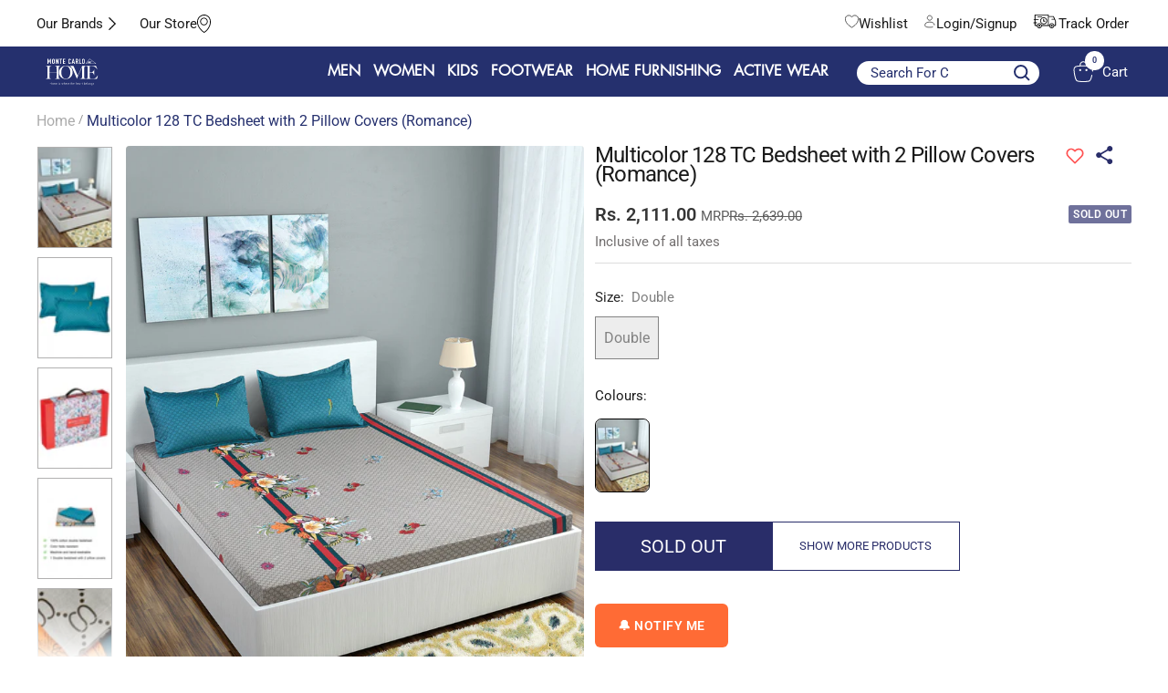

--- FILE ---
content_type: text/css
request_url: https://www.montecarlo.in/cdn/shop/t/88/assets/shreyh-style.css?v=147978873361877531031768472699
body_size: 7573
content:
.template-product-Gift .cbb-frequently-bought-container{display:none!important}.template-product-Gift .cts-collection-list-content-2{padding:15px}.template-product-Gift .cts-collection-list-2-m{margin-left:25px;margin-top:15px!important}.template-page-About .image-overlay__content-wrapper .heading.h2:after{text-align:left!important;position:absolute;content:" ";width:120px;height:2px;background:#fff}.template-product-Gift .cts-collection-list-f-2 .slick-next{height:40px;transform:rotate(180deg);position:absolute;right:10px;top:40%}.template-product-Gift .cts-collection-list-f-2 .slick-prev{height:420px;position:absolute;left:10px;top:40%;z-index:999}.template-product-Gift .cts-collection-list-heading{margin-left:25px;margin-bottom:30px}.template-product-Gift .cts-collection-list-heading h2{color:#000;text-align:left;font-size:40px;font-style:normal;font-weight:500;line-height:normal;text-transform:capitalize;margin:0}.template-product-Gift .cts-collection-list-heading p{color:#000;text-align:left;font-size:22.436px;font-style:normal;font-weight:400;line-height:normal;margin:0}.yash-blog-text{width:48%;border-top:1px solid;padding:10px 0}.yash-blog-f{display:flex;flex-wrap:wrap;justify-content:space-between}.yash-blog-text p{margin:0;font-size:14px}.yash-blog-text h2{margin:0;font-size:16px}.yash-blog-2{margin:10px 0}.slide-nav-list li a{font-size:32px}offer-descp{color:#292d69;font-family:Roboto;font-size:10px!important;font-style:normal;font-weight:400;line-height:normal;text-transform:capitalize;margin-top:7px}.offer-heading{color:#292d69;font-family:Roboto;font-size:16px!important;font-style:normal;font-weight:600;line-height:normal;text-transform:uppercase}.tabs-nav__item-list button:not(:first-child){display:none!important}.search-data-show a svg{width:20px;margin-right:5px;transform:rotate(274deg);height:20px}.search-data-show a svg path{fill:#fff}.search-data-show{display:flex;flex-wrap:wrap}.search-data-show a{padding:5px 18px;margin:10px 6px;align-items:center;background:#25306e;color:#fff;display:flex;width:fit-content;text-transform:capitalize}.template-customers-addresses .account__address{margin-bottom:10px;border:1px solid rgb(var(--border-color))}.template-customers-addresses .account__addresses-list{display:flex;flex-direction:column}.template-customers-addresses .account__address-actions button.link{background:#25306e;padding:8px 40px;color:#fff;text-transform:uppercase}.template-customers-addresses span.account__address-title{color:#8d8d8d;font-family:Roboto;font-size:16px;font-style:normal;font-weight:500;line-height:normal;text-transform:capitalize;letter-spacing:0px}.mini-cart .price.price--highlight{margin-bottom:10px!important}.mini-cart__recommendations .mini-cart__recommendations-inner .after-price-discount,.mini-cart__recommendations .mini-cart__recommendations-inner .price.price--compare{font-size:10px!important}.mini-cart__recommendations .mini-cart__recommendations-inner .price--highlight{font-size:12px!important}.mini-cart__recommendations .mini-cart__recommendations-inner{padding-right:15px!important;padding-left:15px!important}.product-sticky-form__form .loader-button__text svg{margin-right:5px}.product-sticky-form__form .loader-button__text svg path{stroke:#fff}.template-product-Blanket-product .atc-basket svg path{stroke:#000}.atc-basket svg path{stroke:#fff}.mobile-share-btn{display:none}.product [dir=ltr] .product-form__option-link{margin-left:15px}.ys-share-popup{top:5%!important;right:1%}.logo_flex{padding:10px 8px!important}.logo_flex img{max-width:45px}.logo_flex:nth-child(2) img,.logo_flex:nth-child(3) img{max-width:24px}.logo_flex:nth-child(2){margin-left:5px}.icon--header-customer{display:none!important}.logo-flex li:first-child .header__logo{border-right:.5px solid #292D69!important;line-height:40px;border-color:#25306e;padding:10px 14px 2px!important}.logo-flex li:nth-child(2) .header__logo{border-right:.5px solid #292D69;line-height:40px;border-color:#25306e;padding:10px 14px 2px!important}.mobile-nav__item:not(:last-child){border-bottom:unset!important}@font-face{font-family:Qarkine;src:url(/cdn/shop/files/Qarkine-BF643d4946d6588.otf?v=1690027810)}.mobile-toolbar__item,.mobile-toolbar__item span{color:#181b48;font-family:Roboto;font-size:16px;font-style:normal;font-weight:400;line-height:normal;border-bottom:none!important;border-top:none!important}.mobile-toolbar__item--sort span{margin-left:10xp}.mobile-toolbar{background:#fff;padding:20px 0}[dir=ltr] .mobile-toolbar__item+.mobile-toolbar__item{border-left:2px solid #181B48!important}.ot-estimated-shipping-zipcode-submit-btn{padding:10px!important}span.atc-basket{margin-right:8px}.mega-menu__column{min-width:135px}.mega-menu__columns-wrapper{row-gap:50px}.product__info{position:relative}.template-product .product-meta__share-label{right:0;position:absolute;top:0}.mega-menu__title{margin-bottom:16px;color:#25306e!important;font-size:16px!important;font-weight:500!important}.mega-menu__inner .mega-menu__column{margin-bottom:0!important;height:0px!important}.header__linklist-link-1 .mega-menu__column-4 span,.header__linklist-link-2 .mega-menu__column-4 span{color:#ff0c0c!important}.arrow__r{background:#fff;height:1px;width:100%;margin:0 auto;position:relative;cursor:pointer;opacity:0;visibility:hidden;transition:.4s}.arrow__r:before,.arrow__r:after{content:"";background:#fff;position:absolute;height:1px;width:12px}.arrow__r:before{right:-3px;bottom:-4px;transform:rotate(-45deg)}.arrow__r:after{right:-3px;top:-4px;transform:rotate(45deg)}.image-overlay__text-svg-flex:hover .arrow__r{opacity:1;visibility:visible;transition:.4s}.image-overlay__text-container{max-width:260px}.image-overlay__text-container .multi-column__link{min-width:125px}.product-sticky-form{bottom:0!important;z-index:9999999999}.cus_header .header__logo{display:none}.col-heading-content h4{color:#4a4a4a;margin-bottom:5px;text-transform:uppercase;font-size:18px;line-height:20px;margin-top:10px!important}.col-heading-content{margin-top:10px!important}.col-heading-content span{color:#4a4a4a;font-weight:500;font-size:14px;line-height:17px}.col-heading-content svg{width:70px;height:auto}.col-heading-content svg path{fill:#4a4a4a}.col-heading-content p{margin:-5px 0 0;line-height:0px}.col-img__ h4{font-size:26px;font-weight:700;line-height:27px;color:#fff;margin:0;position:relative;top:-100px;text-transform:uppercase;letter-spacing:1px}.col-img__ span{font-size:14px;font-weight:600;line-height:17px;color:#fff;margin:0;position:relative;top:-90px;letter-spacing:.9px}.col-img__{text-align:center}.col-img__ span svg{width:124px;height:auto}.col-img__ span svg path{fill:#fff}.cts-collection-list-2 .list-collections__item-list .list-collections__item-info p{color:#fffefe!important;text-align:center!important;font-family:Roboto;font-size:25.721px!important;font-style:normal;font-weight:700!important;line-height:normal;margin:0;line-height:40px!important;text-transform:uppercase;letter-spacing:.6px}.cts-collection-list-2 .list-collections__item-list .list-collections__item-info span.heading.heading--small.link{color:#fffefe;text-align:center;font-family:Roboto;font-size:20.952px;font-style:normal;text-decoration:none;font-weight:400;line-height:normal;text-transform:capitalize;margin:0}.cts-collection-list-2 .list-collections__item-list .list-collections__item-info span.heading.heading--small.link p{display:none}.cts-collection-list-2 .list-collections__item-list .list-collections__item-info span.heading.heading--small.link p svg path{fill:#787777}.cts-collection-list-2 .list-collections__item-list .list-collections__item-info span.heading.heading--small.link p svg{width:80px;height:auto}.cts-collection-list-2 .list-collections__item-list .list-collections__item-info span.heading.heading--small.link p{margin:0!important}h2.collection-page-heading{color:#292d69;text-align:center;font-size:32px;font-weight:500;line-height:37px;text-transform:uppercase}.product-facet__meta-bar-item--sort{border:1px solid;padding:0 5px}.product-facet__meta-bar-item--sort .popover-button{width:max-content;color:#383838;font-weight:500;font-size:16px}.product-facet__filters-header p{color:#292d69;font-size:25px;font-weight:500;line-height:37px}.product-item-meta__title{color:#252424;font-size:16px;font-weight:400}.price.price--highlight{color:#353535;font-size:20px;font-weight:600}.product-facet__meta-bar-item--count{display:none!important}.cts-collection-list-2{margin-bottom:55px!important}.Content-about-text h3{margin:-1px}.template-collection .Content-about-text,.template-collection .Content-about-text p{font-style:normal;font-weight:500;font-size:15px;line-height:178.19%;text-align:justify;color:#000}.collection-banner-slider{margin-top:-5px;margin-bottom:-75px}.breadcrumb__item a{font-size:16px;font-weight:500;color:#888}.collection-bad{opacity:1!important;color:#25306e!important}.breadcrumb__item span{color:#25306e;text-decoration:none;font-size:16px;font-weight:500}.multi-column .multi-column__item .multi-column__text-container p.heading{font-size:16px;font-weight:500;line-height:18px}.multi-column .multi-column__item .multi-column__text-container p{font-size:15px;font-weight:300;line-height:18px}.product .product__info .product-meta__title{font-size:24px;line-height:21px;font-weight:500;max-width:90%}.product .product__info .product-form__add-button{width:50%;padding:15px;border-radius:unset!important;border:none!important}.product .product__info .product-form__payment-container{display:flex}.product .product__info .shopify-payment-button{width:50%;border-radius:unset!important;border:none!important}.product .product__info .shopify-payment-button button{font-size:20px!important;letter-spacing:0px!important;font-weight:400!important;border:none!important;border-radius:unset!important}.product .product-form__add-button span{color:#252424;font-size:20px;line-height:24px;letter-spacing:0px;font-weight:400}.product .product--thumbnails-left .product__thumbnail{border:none;width:90px;min-width:90px;border-radius:unset}.template-product .product{margin-right:0!important;margin-left:0!important}.template-product .product__media{padding-left:0!important}.template-product .product--thumbnails-left .product__thumbnail{width:80px!important;min-width:80px!important;border:none!important;border-radius:unset!important}.template-product .product--thumbnails-left .product__thumbnail img{border:none!important;border-radius:unset!important}.template-product .product--thumbnails-left .product__thumbnail-list{margin-right:14px!important}.template-product .price.price--highlight{color:#353535;font-size:20px!important;font-weight:600}.template-product span.product-form__option-name{color:#252525;font-size:15px;font-weight:400;text-transform:capitalize}.template-product span.product-form__option-value{color:#7e7e7e!important}.template-product label.block-swatch__item{font-size:16px!important;padding:10px;border-radius:unset!important;border:none!important;background:#ededed!important}.template-product .block-swatch__item:after{box-shadow:unset!important;border-radius:unset!important;border:1px solid}.template-product button.product-form__option-link.link.text--subdued.hidden-phone{color:#292d69;font-size:15px;font-weight:500}.template-product .product-form__quantity{display:flex;align-items:center}.template-product .product-form__quantity .quantity-selector{border:1px solid;border-radius:unset!important;margin-left:15px}.product-page-tabs-cts-y button.accordion{width:100%;border:2px solid #F7F7F7;outline:none;text-align:left;padding:20px;font-size:16px;margin-bottom:25px;color:#000;cursor:pointer;transition:background-color .2s linear;font-weight:500}.product-page-tabs-cts-y button.accordion img{width:35px;height:32px;object-fit:contain;border:1px solid #DBDBDB;padding:7px;margin-right:12px;border-radius:5px}.product-page-tabs-cts-y .accordion-content{background-color:#fff;border-left:1px solid whitesmoke;border-right:1px solid whitesmoke;padding:0 20px;max-height:0;overflow:hidden;transition:max-height .2s ease-in-out}@media screen and (min-width: 1000px){.template-product .product__info{width:49%!important}.template-product .product__media.became-visible{width:50%!important}}.cts-color-product-list-text{display:flex;align-items:center}.cts-color-product-list-text a{margin-right:5px}.logo_flex{display:none!important}.fixed-header .logo_flex{display:flex!important}.image-overlay__text-svg-flex{display:flex;align-items:center}.banner-arrow{opacity:0;visibility:hidden;transition:.4s}.image-overlay__text-svg-flex a:hover>.banner-arrow{opacity:1;visibility:visible;transition:.4s}.box-col__{padding:10px;transition:.4s}.box-col__:hover{box-shadow:0 0 4px #847d7da8}.template-index .logo-flex li:first-child .header__logo{border-right:.5px solid #292D69;border-color:#25306e;line-height:40px!important;padding:10px 14px 2px!important}.header__wrapper .header__logo-link{display:none}ul.logo-flex{padding:0;align-items:center;list-style:none;display:flex;margin-bottom:0}ul.icon-flex{list-style:none;padding:0;display:flex;text-align:center;margin-top:0}.logo-container__{display:flex;align-items:center;justify-content:space-between}.logo-container__ li{padding:10px}ul.logo-flex .header__logo-link{display:inline-flex}ul.icon-flex li:not(:first-child){margin-left:10px}.top-header__{background:#fff}.template-collection-Sub-category-new-1 .Content-about-text span a{font-size:14px!important}.shopify-section--header{z-index:99999!important}.cus_header [aria-controls=newsletter-popup],.cus_header [aria-label=Login]{display:none!important}.cus_header a.header__linklist-link{font-weight:700;font-size:16px;line-height:21px;text-align:center;text-transform:uppercase;color:#fff;font-family:futura}.mega-menu__title{color:#25306e}.cus_header .header__linklist-item:not(:last-child){margin-right:80px!important}.cart-area{display:flex!important;align-items:center}span.cart-text{padding-left:8px}a.header__icon-wrapper[aria-label=Search]{display:flex;align-items:center}span.search-text{padding-left:5px}.drawer{z-index:9999999!important}.rich-text-cts-y{margin:auto!important}.tabs-nav__item-list span.tabs-nav__position{display:none!important;transition:unset!important}button.cbb-frequently-bought-add-button{color:#fff!important}html{padding-bottom:0!important}footer.footer{background-image:url(/cdn/shop/files/Rectangle_8378.png?v=1689279054);padding-bottom:0;padding-top:25px;background-size:cover;background-position:top;background-repeat:no-repeat}label[for="footer[contact][email]"]{background:#383861}.footer__aside{border-top:.666547px solid #FFFFFF;margin-top:0!important;padding:20px 0;justify-content:center!important}.footer__item-list{padding-bottom:50px}footer.footer li.linklist__item{padding:8px 0}footer.footer p.footer__item-title.heading.heading--small{font-size:16px;padding-top:24px}.Qr_code img{max-width:80px}button.slideshow__progress-bar{max-width:15px!important;transition:.8s}.slideshow__progress-bar:before,.slideshow__progress-bar:after{height:12px!important;width:12px!important;border-radius:50%;border:2px solid;border-color:#fff;background:transparent!important}.slideshow__progress-bar[aria-current=true]:after{border-radius:20px;width:25px!important;background:#fff!important}button.slideshow__progress-bar[aria-current=true]{max-width:20px!important;margin-right:12px}.left-arrow-text{position:absolute;bottom:30px;z-index:3;color:#fff;left:20px;padding:15px;cursor:pointer}.left-arrow-text h3{margin:0;font-family:inherit;font-size:32px;letter-spacing:2px;font-weight:400}.left-arrow-text p{margin:0;font-size:18px}.right-arrow-text{position:absolute;bottom:30px;z-index:3;color:#fff;right:20px;padding:15px;cursor:pointer}.right-arrow-text h3{margin:0;font-family:inherit;font-size:32px;letter-spacing:2px;font-weight:400}.right-arrow-text p{margin:0;font-size:18px}.list-collections__item-image-wrapper{overflow:hidden}.shopify-section--rich-text .rich-text-cts-y{width:100%!important}.slide-nav-list li:after{content:"";width:100%;height:100%;position:absolute;background-image:url(/cdn/shop/files/Vector_61.svg?v=1689085579);bottom:-35px;left:0;transition:.4s;background-repeat:no-repeat;z-index:999;background-size:0%}.slide-nav-list li.active:after{background-size:100%}.slide-nav-list li{position:relative;display:table}cart-count.header__cart-count.header__cart-count--floating.bubble-count{right:-10px!important;top:-10px!important}header.collection-list-section h3{font-size:36px}.template-index .list-collections .list-collections__item-list{display:flex!important}.collection-section-y-content a:hover{text-decoration:underline}.footer__item--newsletter .input__submit-icon svg{background:#fff;width:25px;height:25px;border-radius:50px;padding:5px}.footer__item--newsletter .input__submit-icon{color:#383861}.footer .container{width:90%}span.footer-msg-icon{position:absolute;left:10px;display:inline-flex;height:100%;align-items:center}span.footer-msg-icon svg{width:20px;height:20px}#footer-newsletter label.input__label{left:35px}#footer-newsletter input[name="contact[email]"]{padding:0 35px}.moretext{display:none}.Content-about-heading h2{font-weight:500;font-size:32px;line-height:38px;text-align:center;text-transform:uppercase;color:#121543}.Content-about-text p{font-style:normal;font-weight:400;font-size:18px;line-height:178.19%;text-align:justify;color:#000}.Content-about-text span a{font-weight:600;text-decoration:none!important;font-size:18px;line-height:178.19%;text-align:justify;cursor:pointer}.Content-about-m{margin-top:60px;margin-bottom:60px}.Content-about-heading{margin-bottom:30px}.text-content:hover h3{font-weight:900}.right-arrow-text .text-content svg{display:none}.left-arrow-text .text-content svg{display:none}.product-item__info{text-align:left!important}.image-overlay__content-wrapper .image-overlay__content{max-width:400px!important}.image-overlay__content-wrapper .heading.h2{text-align:left!important}.title-wish{display:flex;align-items:self-start;justify-content:space-between}.title-wish .th_wl_btn{padding:3px 5px 5px}.title-wish .d-flex{align-items:self-start}.product-item-meta__color-count{display:none}.product-item-meta__price-list-container{display:flex;align-items:center;justify-content:start}.product-item-meta__price-list-container.right-align{justify-content:space-between}.product-item-meta__price-list-container span.price.price--compare{font-size:15px;line-height:13.2px;margin-top:-6px}.product-item-meta__price-list-container .price.price--highlight{font-size:18.19px;line-height:21.32px}button#StickyAddToCart{background:#2a2d6a;color:#fff}.th_wl_count{display:none}.cts-collection-list-2 .list-collections__item-list{display:flex}.template-product .product .product-form__add-button{background:#292d69}.template-product .product .product-form__add-button span svg path{stroke:#fff}.template-product .product .product-form__add-button span{color:#fff;font-family:Roboto;font-size:20px;font-style:normal;font-weight:400;line-height:normal;text-transform:uppercase}.template-product .product .product__info .shopify-payment-button button{color:#292d69!important;font-family:Roboto;font-size:20px!important;font-style:normal;font-weight:400!important;line-height:normal;text-transform:uppercase;border:1px solid #000!important;background:#fff!important}@media only screen and (max-width: 990px){.ys-share-popup{top:inherit!important}.header{background:#fff;box-shadow:0 2px 4px #00000040}button.header__icon-wrapper.tap-area.hidden-desk{margin-right:12px}.price-list--centered{justify-content:left}.price-list{display:inline-flex;flex-wrap:unset!important;align-items:baseline}[dir=ltr] .price-list:not(.price-list--stack)>.price:not(:last-child){margin-right:5px!important}.product-item-meta__price-list-container .price.price--highlight{font-size:12px;line-height:21.32px}.product-item-meta__price-list-container span.price.price--compare{font-size:11.26px;line-height:13.2px;margin-top:0}.product-item-meta__title{color:#252424;font-family:Roboto;font-size:12px;font-style:normal;font-weight:400;line-height:normal}.template-collection-Sub-category-new-1 .product-facet.product-facet{display:block!important}.img_ctns-1{width:25%;margin-right:30px}.img_ctns-2,.img_ctns-3{width:15%}.img_ctns-1 img{background:#fff;padding:9px;margin-left:6px}.img_ctns{display:flex;align-items:center;margin-bottom:20px;background:#25316e}.drawer__footer--bordered{box-shadow:unset!important}.main-customers-register-c{width:100%!important;margin:auto;padding:20px}.img_ctns{padding:0}.drawer__header.drawer__header--shadowed{justify-content:flex-end}.drawer__footer.drawer__footer--tight{background:transparent;color:#25316e;text-align:center}.drawer__footer h1,.drawer__footer p{margin:0}.drawer__footer a.icon-text{background:#25316e;color:#fff;padding:10px 30px;margin-top:20px}.drawer__footer .mobile-nav__footer{display:flex;justify-content:space-between;flex-wrap:wrap;justify-content:center;text-transform:capitalize}.header__icon-wrapper{display:flex!important;align-items:center}nav.header__inline-navigation{flex:unset}svg.icon.icon--header-tote-bag{display:block}svg.icon.icon--header-tote-bag path{stroke:#25306e}cart-count.header__cart-count{display:none}.cart-area a{display:flex;align-items:center}.header__wrapper .header__logo-link{padding:0 0 0 5px!important}a.header__icon-wrapper.tap-area.hidden-desk{padding-right:26px}.desktop_view{display:none!important}.image-overlay.image-overlay--auto{background:none!important}}@media only screen and (max-width: 1300px) and (min-width: 768px){a.header__icon-wrapper[aria-label=Search]{margin-right:12px;margin-top:2px}}.label--highlight{background:transparent!important;color:#2b2d6b!important;font-size:13px!important}product-sticky-form.product-sticky-form{z-index:999999999!important}.dts-share-btn{position:absolute;top:0;right:0}.template-product-Blanket-product .product-form__option-selector .product-form__option-link{margin-left:20px!important;color:#292d69;font-size:15px;font-weight:500;margin-left:35px}.mini-cart__recommendations-list .hidden-tablet-and-up{display:none!important}@media only screen and (max-width: 767px){.product-form__payment-container{margin-top:0!important}.template-customers-addresses .account--addresses .container{padding-left:10px;padding-right:10px}.template-customers-addresses .account__address-actions button.link{background:#25306e;padding:6px 24px;color:#fff;text-transform:uppercase}.template-customers-addresses .account__addresses-list{border:unset!important}.checkout-button .square-separator{margin-left:6px!important;margin-right:6px!important}.mini-cart__drawer-footer .checkout-button{padding:0!important;font-size:11px!important}.mini-cart__recommendations .product-item__image-wrapper{margin:0 5px 0 0!important}.collection-section-y-m-product{margin-bottom:25px}.price.price--highlight{color:#353535;font-size:16px;font-weight:600}.mobile-share-btn{display:block}.template-product .price.price--highlight{color:#353535;font-size:16px!important;font-weight:600}.mobile-share-btn{right:0;position:absolute;top:10px!important;z-index:9999}.dts-share-btn{display:none}.icon___ svg{width:20px;height:20px;position:relative;top:5px}.product-page-tabs-cts-y button.accordion{width:100%;border:2px solid #F7F7F7;outline:none;text-align:left;padding:15px 10px;font-size:14px;margin-bottom:25px;color:#000;cursor:pointer;transition:background-color .2s linear;font-weight:500}.product-page-tabs-cts-y button.accordion img{width:25px;height:25px;object-fit:contain;border:1px solid #DBDBDB;padding:7px;margin-right:2px;border-radius:5px}.product__info .product-form__buy-buttons{position:fixed;width:100%;left:0;padding:0;bottom:0}.product__info .product-form__buy-buttons form{width:98%;margin:auto;background:#fff;padding:4px 5px;box-shadow:0 0 12px #2a2d6a;border-radius:0;display:flex}.product .product__info .product-form__payment-container{display:flex;flex:1}.product .product__info .product-form__add-button{width:100%;border-radius:unset!important;border:none!important;padding:12px 5px!important}.template-product .product .product-form__add-button span{font-size:14px}.template-product .product .product__info .shopify-payment-button button{font-size:14px!important;display:flex!important;align-items:center;justify-content:center}.product .product__info .shopify-payment-button{max-height:40px}.product .product__info .product-form__add-button,.product .product__info .shopify-payment-button{width:100%!important}button.product-item__quick-buy-button{background:#ffffff87}a.product-item-meta__title{width:250px;white-space:nowrap;overflow:hidden;text-overflow:ellipsis}.product-item-meta__price-list-container.right-align{justify-content:flex-start}.product-item-meta__price-list-container .price.price--highlight{font-size:10px!important;line-height:21.32px}.template-index .yashpal-list-collections-5 .list-collections__item-image-wrapper img{height:170px}.after-price-discount{color:#e25405;padding:0!important;font-size:9px!important;line-height:10.83px}div#main #mobile-facet-toolbar{bottom:0;width:100%;background:#fff;z-index:9999}.header .container{padding-left:10px!important;padding-right:10px!important}.section{margin-top:16px!important}.shopify-section--featured-collections .text-container{margin-bottom:20px!important}.ctm-slide--template--19493693030688__ec9369ad-8ccf-44f9-801f-364f233dcf45{margin-top:28px!important;margin-bottom:0}.md-discounted{font-size:11px!important}.mobile-nav__item .mobile-nav__link{color:#25316e!important}.header__wrapper.cus_header{height:60px}.cts-collection-list-m{margin-bottom:45px!important}h2.collection-page-heading{color:#292d69;text-align:center;font-size:20px;font-weight:500;line-height:37px;text-transform:uppercase}.footer__item-title.course-accordion:after{position:relative;left:-25px}.footer__item-content.course-panel{border-bottom:1px solid}.footer__item-list{row-gap:20px!important}body{overflow-x:hidden}.header__wrapper .header__logo-link{display:block}.top-header__{display:none}.footer__copyright{justify-content:center}.collection-section-y-m .mark-img{display:none}.collection-section-y-flex{flex-wrap:wrap}.collection-section-y-text-1{width:100%!important;padding-bottom:20px;text-align:center}.collection-section-y-text-1 h2{font-size:22px;margin-bottom:0!important}.tabs-nav--edge2edge .tabs-nav__scroller-inner{padding-left:0!important;padding-right:0!important}.collection-section-y-text-2{width:100%!important}.banner-flex-section-flex{flex-wrap:wrap}.banner-flex-section-text-1,.banner-flex-section-text-2{width:100%!important;padding:10px}.image-overlay .image-overlay__content h3{text-align:left;font-size:32px!important;line-height:50px!important}.cts-collection-list-f-2 .slick-prev{height:310px!important}body .cts-collection-list-2-m{margin-bottom:15px!important;margin-top:15px}.cts-collection-list-content-2 h2{font-size:16px!important}.template-collection .Content-about-text,.template-collection .Content-about-text p{font-size:14px!important}.product .product__info .product-meta__title{font-size:14px}.list-collections .list-collections__item-list .list-collections__item-info p{font-size:24px!important;line-height:36px!important}.right-arrow-text{position:absolute;bottom:5px;z-index:3;color:#fff;right:0;padding:10px;cursor:pointer}.right-arrow-text h3{margin:0;font-family:inherit;font-size:16px;letter-spacing:2px;font-weight:400}.right-arrow-text p{margin:0;font-size:14px}.left-arrow-text{position:absolute;bottom:5px;z-index:3;color:#fff;left:0;padding:10px;cursor:pointer}.left-arrow-text h3{margin:0;font-family:inherit;font-size:12px;letter-spacing:2px;font-weight:400}.left-arrow-text p{margin:0;font-size:8px}.right-arrow-text h3{margin:0;font-family:inherit;font-size:12px;letter-spacing:2px;font-weight:400}.right-arrow-text p{margin:0;font-size:8px}.slide-nav-list li a{font-size:20px}.ctm-slick-arrows{z-index:9999}.banner-flex-section-text-1 h2,.banner-flex-section-text-2 h2{font-size:22px!important;line-height:26px!important;padding:0 10px}.banner-flex-section-text-1 p,.banner-flex-section-text-2 p{font-size:10px!important}.collection-section-y-text-1 h2 p br{display:none!important}.collection-section-y-text-1 h2 p{font-size:20px!important}.collection-section-y-text-1 p br{display:none!important}.banner-flex-section-c{width:100%!important;padding:0!important}.banner-flex-section-text-1,.banner-flex-section-text-2{padding:0!important}.banner-flex-section-text-1 a,.banner-flex-section-text-2 a{bottom:20px!important;left:20px!important;padding:10px 25px!important}.banner-flex-section-text-2{padding-top:15px!important}.ctm-slide-nav{bottom:15px!important}.shopify-section--rich-text .rich-text-cts-y{width:100%!important}.footer .footer__item-list{display:flex;flex-direction:column}.footer .footer__item{max-width:100%}footer.footer p.footer__item-title.heading.heading--small{padding-top:0!important;padding-bottom:4px}.header__wrapper .header__logo-link{padding:10px}.cus_header svg{color:#25306e!important}.cus_header span.cart-text{padding-left:8px;display:none}.container__{background:#fff;box-shadow:0 0 10px #dedede}.list-collections__item-list{gap:unset!important}.list-collections__item-list a{width:50%;padding:6px;position:relative!important}.template-index collection-list.list-collections .list-collections__item-list .list-collections__item-info{position:absolute!important;bottom:5px!important;top:unset!important;left:6px;padding:15px!important;width:93%!important;background:linear-gradient(5deg,black,transparent)}.list-collections__item-info.text-container p.heading{color:#fff!important;letter-spacing:1px!important;text-transform:uppercase!important;font-size:18px!important;line-height:24px!important}.collection-list-section h3.heading.h2{font-size:18px;line-height:24px}.shopify-section--featured-collections h3.heading.h2{font-size:20px!important}header.collection-list-section{margin-bottom:0;padding:0 30px}.tabs-nav__scroller-inner .tabs-nav__item.heading{font-size:10px!important;padding:10px 24px!important}.custom_img .img_{max-width:175px;margin:auto}.Content-about-heading h2{font-size:20px;line-height:30px}.Content-about-heading{margin-bottom:0}.Content-about-text p{font-size:14px}.collection-section-y-text-1 p{margin-top:0!important}.section__header.section__header--tight .text-container p{font-size:12px!important}collection-list.list-collections .list-collections__item-list a:last-child .list-collections__item-info{width:96%!important;bottom:6px!important}.cus_header .header__logo{display:block;padding:10px 0 0}.collection-section-y-content{padding:5px!important}.collection-section-y-content .box-col__{padding:0}.cts-color-product-list-m{display:none}.cts-collection-list-content img{min-height:285px}.main-image-text-section-text-f .heading-d{font-size:13px!important}.main-logo-section-logo p{font-size:13px!important;min-height:25px}.template-product-Blanket-product .collection-section-y-text-2 .slick-list{padding:0 60% 0 0!important}.multi-column--pocket-medium .multi-column__inner--scroller{grid-auto-columns:60vw!important}.text-with-icons-custom .text-with-icons-heading{width:25%!important}.text-with-icons-custom .text-with-icons__list{width:75%!important;margin-left:0!important;margin-right:0!important}.text-with-icons-custom .text-with-icons__item{display:flex;text-align:left!important;padding:5px!important;width:50%!important}.text-with-icons__content-wrapper{padding:0 0 0 5px!important}.text-with-icons-custom .text-with-icons__content-wrapper p.heading{font-size:9px!important}.text-with-icons-custom .text-with-icons__content-wrapper p{font-size:8px!important;margin:0!important;text-align:left!important}.text-with-icons__custom-icon{max-width:24px!important}.text-with-icons-heading p{font-size:10px!important}.text-with-icons-heading p b{font-size:18px!important}#mobile-menu-drawer .img_ctns-2,#mobile-menu-drawer .img_ctns-3{width:13%!important;padding:10px}.main-customers-register p{font-size:11px!important;ine-height:20px!important}.main-customers-register h1.heading{font-size:24px!important}}.desk_v{display:block}.mobile_v{display:none}@media only screen and (max-width: 990px){#login-form-container{width:100%!important;padding:20px!important}.template-collection .cts-collection-list-2 .list-collections__item-info{transform:translateY(0)!important;background:none!important}.cts-collection-list-2 .list-collections__item-list{display:flex!important;flex-wrap:wrap}.image-overlay.image-overlay--auto .container{display:none!important}.desk_v{display:none}.mobile_v{padding-bottom:0!important;display:block;position:unset!important}.mobile_v img{width:100%;height:auto;position:unset!important;opacity:1!important}.template-index .list-collections .list-collections__item-list{display:flex!important;flex-wrap:wrap}}.banner-arrow svg{width:145px;height:22px}.image-overlay__text-svg-flex .heading--small{display:flex}span.color_count{cursor:pointer;font-weight:500;color:#646363;display:inline-block}span.var__img{display:flex;max-width:40px;height:40px}.cts-collection-list-3 .left-arrow svg{position:absolute;top:12px;left:8px}.cts-collection-list-3 .right-arrow svg{position:absolute;top:12px;left:8px}.cts-collection-list-3 .list-collections .list-collections__item-list .list-collections__item-info p{font-weight:500;font-size:22px;line-height:24px;text-align:center;color:#292d69;padding-top:5px}.cts-collection-list-3 .list-collections .list-collections__item-list .list-collections__item-info{width:83%;margin:auto}.template-collection .cts-collection-list-2 .list-collections__item-info{position:absolute!important;bottom:0%;left:0%;width:100%;transform:translateY(60%);z-index:1;padding-left:24px;padding-right:24px}.cts-collection-list-3 .list-collections .list-collections__item-list .list-collections__item-info{position:unset!important;transform:unset!important}@media screen and (min-width: 1000px) and (max-width: 1260px){.cts-collection-list-2 .list-collections__item-list .list-collections__item-info p{color:#fffefe!important;text-align:center!important;font-family:Roboto;font-size:20.721px!important;font-style:normal;font-weight:700!important;line-height:normal;margin:0;text-transform:uppercase;letter-spacing:.6px;line-height:24px!important}.template-collection .cts-collection-list-2 .list-collections__item-info{position:absolute!important;bottom:0%;left:0%;width:100%;transform:translateY(60%);z-index:1;padding-left:24px;padding-right:24px}}.template-collection-Sub-category-new-1 h2.collection-page-heading{text-transform:capitalize!important}@media screen and (max-width: 1000px){[dir=ltr] .mobile-toolbar__item .icon--chevron{margin-right:10px!important}.mobile-toolbar__item,.mobile-toolbar__item span{color:#181b48;font-family:Roboto;font-size:16px;font-style:normal;font-weight:600;line-height:normal;border-bottom:none!important;border-top:none!important}div#main #mobile-facet-toolbar{bottom:0;width:100%;background:#fff;z-index:9999}.template-collection-Sub-category-new-1 .breadcrumb{display:block!important}.template-collection-Sub-category-new-1 .breadcrumb__list{padding-bottom:0!important}.product-facet{display:block;margin-top:0!important;margin-bottom:48px}.template-collection-Sub-category-new-1 h2.collection-page-heading{display:inline-block;background:#fff;padding:0!important}.product-facet__filters-header{padding-bottom:0!important;border-bottom:none!important}.template-collection-Sub-category-new-1 .product-facet__meta-bar.anchor{background:#fff;padding:3px 0 3px 10px!important;max-width:max-content;width:100%;position:relative;display:flex;margin-left:auto}.template-collection-Sub-category-new-1 .product-facet__meta-bar.anchor .product-facet__meta-bar-item--sort{border:none}}@media screen and (min-width: 1000px){.hidden_desk__,.img_ctns{display:none}.template-collection .cts-collection-list-3 .list-collections .list-collections__item-list{grid-auto-columns:20vw;column-gap:8px;display:grid!important}.product-facet__filter-item button.collapsible-toggle{font-size:19px;color:#2a2d6a}}.product-facet__filter-item button.collapsible-toggle{color:#2a2d6a}.drawer__content button#AddToCart{background:#25306f;color:#fff}.drawer__content button#AddToCart span.atc-basket{display:flex}.drawer__content button#AddToCart span.atc-basket svg path{stroke:#fff}.drawer__content button.shopify-payment-button__button{background:transparent!important;color:#253070!important;border:2px solid;border-color:#253070}.product-page-tabs-cts-y button.accordion.accordion-btn-s{display:flex;align-items:center;justify-content:space-between}body.template-collection-Blanket.Subcategory .cts-collection-list-content{width:24.4%;position:relative}.template-collection-Sub-category-new-1 h2.collection-page-heading{position:relative;overflow:hidden;max-width:100%}.template-collection-Sub-category-new-1 .conatiner_ass{display:flex;justify-content:space-between;overflow:hidden}.template-collection-Sub-category-new-1 .conatiner_ass{display:flex;margin-top:-20px;justify-content:space-around}.template-collection-Sub-category-new-1 h2.collection-page-heading{display:inline-block;background:#fff;padding:0 15px}.template-collection-Sub-category-new-1 .product-facet__meta-bar.anchor{background:#fff;padding:3px 27px!important}.template-collection-Sub-category-new-1 .product-facet__meta-bar.anchor{background:#fff;padding:3px 0 3px 10px!important;max-width:max-content;width:100%;position:relative;display:flex;margin-left:auto}.main-customers-login label.input__label{background:transparent;color:#000}.main-customers-login h1.heading.h2{color:#25306e;font-family:Roboto;font-size:30px;font-style:normal;font-weight:500;margin-top:16px;line-height:normal}.main-customers-login p{display:none}.banner--error.form__banner p,.banner--success.form__banner p{display:block}.main-customers-login .page-header__text-wrapper{margin-top:68px;margin-bottom:0}.main-customers-login span.loader-button__text{text-transform:capitalize;font-size:24px}.flex__ a{margin:0;display:block;font-weight:500}.flex-s button{position:relative;right:0!important;top:0;text-decoration-color:#000;color:#000;width:30%}.flex-s .form__secondary-action{margin-top:0;text-align:right;width:70%;color:#000}.flex__{display:flex;justify-content:space-between;align-items:center;border-bottom:1.4px solid #bab0b0;margin:auto;max-width:460px;padding-bottom:15px}.flex-s{display:flex;padding-top:10px}.cart_heading{color:#25306e;font-family:Roboto;font-size:16px;font-style:normal;font-weight:500;line-height:normal;text-transform:uppercase}.md-discounted{position:absolute;top:5px;left:5px;z-index:1;font-size:13px;background:#2a2d6a;color:#fff;font-weight:600;padding:5px}facet-filters .collapsible-toggle[aria-expanded=true] .uu_plus{display:none}facet-filters .collapsible-toggle[aria-expanded=true] .uu_minus{display:block}facet-filters .collapsible-toggle[aria-expanded=false] .uu_plus{display:block}facet-filters .collapsible-toggle[aria-expanded=false] .uu_minus{display:none}.product-facet__meta-bar-item.product-facet__meta-bar-item--sort.sort-border-none{border:none}.template-product-Blanket-product .multi-column__arrow{display:none}.template-collection-Blanket .collection-page-heading{text-align:left}#login-form-container :focus-within~.input__label,.main-customers-register-c :focus-within~.input__label{background:#f2f2f2;padding:0 12px}.after-price-discount{color:#e25405;padding:0;font-size:12px;line-height:10.83px}[dir=ltr] .price-list:not(.price-list--stack)>.price:not(:last-child){margin-right:5px!important}.main-customers-register-c .page-header__text-wrapper p{max-width:440px;margin:10px auto auto;line-height:26px}@media screen and (min-width: 1000px){.template-product-Blanket-product .product{margin-left:0;margin-right:0}.template-product-Blanket-product .product--thumbnails-left .product__media{width:50%;padding-left:0}.template-product-Blanket-product .product__info{width:49%}.template-collection-Sub-category-new-1 .section__color-wrapper{border-bottom:3px solid;padding-bottom:20px}.template-collection-Sub-category-new-1 .product-facet.product-facet{display:flex;margin-top:-20px;justify-content:space-around}}@media (min-width: 749px){.template-collection-Blanket .product-facet{display:block;margin-top:25px!important;margin-bottom:30px!important}.template-collection-Blanket .product-facet__meta-bar{justify-content:flex-start;display:none!important}.template-collection-Blanket .product-facet__aside{width:100%}.template-collection-Blanket .product-facet__filter-list{display:flex}.template-collection-Blanket .product-facet__filter-item{margin-right:15px}.template-collection-Blanket .product-facet__filter-item button.collapsible-toggle{width:fit-content!important;justify-content:unset!important;padding:15px!important;border:.553px solid #969696;color:#818181!important;font-size:16.585px!important;text-transform:capitalize!important}.template-collection-Blanket facet-filters .collapsible-toggle[aria-expanded=false] .uu_plus{display:block;margin-left:30px}.template-collection-Blanket facet-filters .collapsible-toggle[aria-expanded=true] .uu_minus{margin-left:30px}.template-collection-Blanket .product-facet__filters-header{padding-bottom:24px;border-bottom:1px solid rgb(var(--border-color));display:none!important}.template-collection-Blanket .product-facet__filter-item+.product-facet__filter-item{border-top:none!important}.template-collection-Blanket .collapsible__content{padding:10px 20px;margin-top:3px;box-shadow:0 0 1px #a9a9a9;border-radius:10px}}.social_txt .title{font-size:16px}.custom_img .social_txt .title{right:-86px}.ico li a svg{width:32px;height:32px}#footer-newsletter input[name="contact[email]"]{max-height:45px}.footer__item-content p{font-size:13px}.footer__item-content p:nth-child(3){text-transform:uppercase}.footer__item-content p:last-child{font-size:12px}.footer .footer__item-title{margin-bottom:10px}.footer__item-content .social-media li a svg{width:32px;height:32px}@media screen and (max-width: 767px){span.ys-box-link{margin-top:25px!important}.collection-list-section h3.heading.h2{font-size:20px;line-height:26px}div#shopify-section-template--19493693030688__03b1e8cc-6ff3-451d-9c57-c73d8972cb39{background:#e9e9e9}.custom_img .social_txt .title{right:0}div#shopify-section-template--19493693030688__03b1e8cc-6ff3-451d-9c57-c73d8972cb39 .img_{padding:26px 0}.Content-about-text span a{font-size:15px}p.footer__item-title.heading,.footer .footer__item-title{font-size:14px!important}}product-meta.product-meta{padding-bottom:10px}p.inclusive_text{padding:0;color:#726f6f;margin:0}.product-meta__label-list.label-list{margin-left:8px!important}div#shopify-section-template--20722219057440__a920fccb-ee72-41fa-ae68-96294df4f997 section.section{margin-bottom:0}.template-product-Gift .faq .faq__wrapper .faq__item:last-child{border-bottom:1px solid rgba(var(--text-color),.15)}.template-product-Gift .shopify-section--faq{margin-bottom:-28px}.template-product-Gift .shopify-section--faq .section__header h1{color:#000;text-align:center;font-size:30px;font-style:normal;font-weight:500;line-height:normal}.template-product-Gift .faq .collapsible-toggle{color:#363434;text-align:center;font-size:28px;font-style:normal;font-weight:500;line-height:normal}.template-product-Gift .breadcrumb,.template-product-Gift .product-meta,.template-product-Gift .product-meta__share{display:none}@media only screen and (max-width: 768px){.template-product-Gift .faq .collapsible-toggle{color:#363434;text-align:center;font-size:18px;font-style:normal;font-weight:500;line-height:normal}.template-product-Gift .cts-collection-list-heading{margin-left:0}.template-product-Gift .cts-collection-list-heading h2{color:#000;text-align:left;font-size:28px;font-style:normal;font-weight:500;line-height:normal;text-transform:capitalize;margin:0}.template-product-Gift .cts-collection-list-heading p{color:#000;text-align:left;font-size:18.436px;font-style:normal;font-weight:400;line-height:normal;margin:5px 0 0}.template-product-Gift .cts-collection-list-2-m{margin-left:10px;margin-top:15px!important}}@media only screen and (max-width: 990px){.template-product-Gift .desk_v{display:block}}@media only screen and (max-width: 990px){.template-page-About .mobile_v img{width:100%;height:100%;position:unset!important;opacity:1!important}.template-page-About .mobile_v{padding-bottom:0!important;display:block;position:absolute!important}.template-page-About .image-overlay.image-overlay--auto .container{display:unset!important}.template-page-About .image-overlay .image-overlay__content h3{text-align:left;font-size:25px!important;line-height:50px!important}.template-page-About .image-overlay__content-wrapper .heading.h2:after{text-align:left!important;position:absolute;content:" ";width:59px;height:2px;background:#fff}}@media only screen and (min-width: 1000px){.template-product-Gift .product .product__media{width:49%!important;padding-left:0!important}.template-product-Gift .product__media-list-wrapper{max-width:100%!important}.template-product-Gift .product{margin-left:0;margin-right:0}.template-product-Gift .product .product__info{width:49%!important}}@media only screen and (max-width: 992px){.formbold-form-wrapper .Heading_s{font-size:14px}}.cus_header .header__linklist-item:not(:last-child){margin-right:35px!important}.email-form-girf .email-form-girf .formbold-mb-5{margin-bottom:20px}.email-form-girf .formbold-pt-3{padding-top:12px}.email-form-girf .formbold-main-wrapper{display:flex;align-items:center;justify-content:center;padding:20px;border:1px solid #e0e0e0}.email-form-girf .formbold-form-wrapper{margin:0 auto;width:100%;background:#fff}.email-form-girf .formbold-form-label{display:block;font-weight:500;font-size:16px;color:gray;margin-bottom:12px;margin-top:20px}.email-form-girf .formbold-form-label-2{font-weight:600;font-size:20px;margin-bottom:20px}.email-form-girf .formbold-form-input{width:100%;padding:12px 24px;border-radius:6px;border:1px solid #e0e0e0;background:#fff;font-weight:500;font-size:16px;color:#6b7280;outline:none;resize:none}.email-form-girf .formbold-form-input:focus{border-color:#6a64f1;box-shadow:0 3px 8px #0000000d}.email-form-girf .formbold-btn{text-align:center;font-size:16px;border-radius:6px;padding:14px 32px;border:none;font-weight:600;background-color:#25306e;color:#fff;cursor:pointer;margin-top:10px}.email-form-girf .formbold-btn:hover{box-shadow:0 3px 8px #0000000d}.email-form-girf .formbold--mx-3{margin-left:-12px;margin-right:-12px}.email-form-girf .formbold-px-3{padding-left:12px;padding-right:12px}.email-form-girf .flex{display:flex}.email-form-girf .flex-wrap{flex-wrap:wrap}.email-form-girf .w-full{width:100%}@media (min-width: 540px){.email-form-girf .sm\:w-half{width:50%}}.Heading_v{font-size:25px;font-weight:700}.Heading_s{font-size:20px}.template-index .tabs-nav__item-list button:not(:first-child){display:block!important}
/*# sourceMappingURL=/cdn/shop/t/88/assets/shreyh-style.css.map?v=147978873361877531031768472699 */


--- FILE ---
content_type: text/javascript; charset=utf-8
request_url: https://www.montecarlo.in/products/monte-carlo-multicolor-128-tc-bedsheet-with-2-pillow-covers-romance-23780.js
body_size: 681
content:
{"id":8603828683040,"title":"Multicolor 128 TC Bedsheet with 2 Pillow Covers (Romance)","handle":"monte-carlo-multicolor-128-tc-bedsheet-with-2-pillow-covers-romance-23780","description":"\u003cp\u003eBed Sheet Romance - Mc  (3 Pc Set)\u003c\/p\u003e\u003cp\u003e\u003c\/p\u003e","published_at":"2023-09-23T14:41:54+05:30","created_at":"2023-08-28T09:56:32+05:30","vendor":"Monte Carlo","type":"Bedsheets","tags":["brand_Monte Carlo","category_bedsheets","color_Multi Color","commodity_Bedsheet","fabric_Cotton","fit_","gender_home furnishing","material_Cotton","no-cod","no_sale","occassion_","product_color_Multi Color","season_summer","trend_","wash_care_Gentle Wash"],"price":211100,"price_min":211100,"price_max":211100,"available":false,"price_varies":false,"compare_at_price":263900,"compare_at_price_min":263900,"compare_at_price_max":263900,"compare_at_price_varies":false,"variants":[{"id":46834082152736,"title":"Double","option1":"Double","option2":null,"option3":null,"sku":"BS-F-ROMANCE-03","requires_shipping":true,"taxable":true,"featured_image":null,"available":false,"name":"Multicolor 128 TC Bedsheet with 2 Pillow Covers (Romance) - Double","public_title":"Double","options":["Double"],"price":211100,"weight":0,"compare_at_price":263900,"inventory_management":"shopify","barcode":null,"quantity_rule":{"min":1,"max":null,"increment":1},"quantity_price_breaks":[],"requires_selling_plan":false,"selling_plan_allocations":[]}],"images":["\/\/cdn.shopify.com\/s\/files\/1\/0761\/3674\/3200\/products\/11.04.21_MC_ROMANCE_1088-NUr-063138-Iv5.jpg?v=1696694325","\/\/cdn.shopify.com\/s\/files\/1\/0761\/3674\/3200\/products\/BS-F-ROMANCE-MC-00029-bnS-063139-0IN.jpg?v=1697717099","\/\/cdn.shopify.com\/s\/files\/1\/0761\/3674\/3200\/products\/BS-F-ROMANCE-MC-N_02331-2qC-063139-nNQ.jpg?v=1697717099","\/\/cdn.shopify.com\/s\/files\/1\/0761\/3674\/3200\/products\/BS-F-ROMANCE-MC-N_03029-Sjs-063140-aP1.jpg?v=1697717099","\/\/cdn.shopify.com\/s\/files\/1\/0761\/3674\/3200\/products\/BS-F-ROMANCE-MC-N_03031-Iv4-063140-D5J.jpg?v=1697717099","\/\/cdn.shopify.com\/s\/files\/1\/0761\/3674\/3200\/products\/BS-F-ROMANCE-MC-N_03034-SVj-063140-lRq.jpg?v=1697717099","\/\/cdn.shopify.com\/s\/files\/1\/0761\/3674\/3200\/products\/Romance_King_20size_Bedsheet_20Scale_MC-3sS-063141-dIj.jpg?v=1697717099"],"featured_image":"\/\/cdn.shopify.com\/s\/files\/1\/0761\/3674\/3200\/products\/11.04.21_MC_ROMANCE_1088-NUr-063138-Iv5.jpg?v=1696694325","options":[{"name":"size","position":1,"values":["Double"]}],"url":"\/products\/monte-carlo-multicolor-128-tc-bedsheet-with-2-pillow-covers-romance-23780","media":[{"alt":"Multicolor 128 TC Bedsheet with 2 Pillow Covers (Romance)","id":35433555099936,"position":1,"preview_image":{"aspect_ratio":0.732,"height":1400,"width":1025,"src":"https:\/\/cdn.shopify.com\/s\/files\/1\/0761\/3674\/3200\/products\/11.04.21_MC_ROMANCE_1088-NUr-063138-Iv5.jpg?v=1696694325"},"aspect_ratio":0.732,"height":1400,"media_type":"image","src":"https:\/\/cdn.shopify.com\/s\/files\/1\/0761\/3674\/3200\/products\/11.04.21_MC_ROMANCE_1088-NUr-063138-Iv5.jpg?v=1696694325","width":1025},{"alt":"Multicolor 128 TC Bedsheet with 2 Pillow Covers (Romance)","id":35557182275872,"position":2,"preview_image":{"aspect_ratio":0.732,"height":1400,"width":1025,"src":"https:\/\/cdn.shopify.com\/s\/files\/1\/0761\/3674\/3200\/products\/BS-F-ROMANCE-MC-00029-bnS-063139-0IN.jpg?v=1697717099"},"aspect_ratio":0.732,"height":1400,"media_type":"image","src":"https:\/\/cdn.shopify.com\/s\/files\/1\/0761\/3674\/3200\/products\/BS-F-ROMANCE-MC-00029-bnS-063139-0IN.jpg?v=1697717099","width":1025},{"alt":"Multicolor 128 TC Bedsheet with 2 Pillow Covers (Romance)","id":35557182308640,"position":3,"preview_image":{"aspect_ratio":0.732,"height":1400,"width":1025,"src":"https:\/\/cdn.shopify.com\/s\/files\/1\/0761\/3674\/3200\/products\/BS-F-ROMANCE-MC-N_02331-2qC-063139-nNQ.jpg?v=1697717099"},"aspect_ratio":0.732,"height":1400,"media_type":"image","src":"https:\/\/cdn.shopify.com\/s\/files\/1\/0761\/3674\/3200\/products\/BS-F-ROMANCE-MC-N_02331-2qC-063139-nNQ.jpg?v=1697717099","width":1025},{"alt":"Multicolor 128 TC Bedsheet with 2 Pillow Covers (Romance)","id":35557182341408,"position":4,"preview_image":{"aspect_ratio":0.732,"height":1400,"width":1025,"src":"https:\/\/cdn.shopify.com\/s\/files\/1\/0761\/3674\/3200\/products\/BS-F-ROMANCE-MC-N_03029-Sjs-063140-aP1.jpg?v=1697717099"},"aspect_ratio":0.732,"height":1400,"media_type":"image","src":"https:\/\/cdn.shopify.com\/s\/files\/1\/0761\/3674\/3200\/products\/BS-F-ROMANCE-MC-N_03029-Sjs-063140-aP1.jpg?v=1697717099","width":1025},{"alt":"Multicolor 128 TC Bedsheet with 2 Pillow Covers (Romance)","id":35557182374176,"position":5,"preview_image":{"aspect_ratio":0.732,"height":1400,"width":1025,"src":"https:\/\/cdn.shopify.com\/s\/files\/1\/0761\/3674\/3200\/products\/BS-F-ROMANCE-MC-N_03031-Iv4-063140-D5J.jpg?v=1697717099"},"aspect_ratio":0.732,"height":1400,"media_type":"image","src":"https:\/\/cdn.shopify.com\/s\/files\/1\/0761\/3674\/3200\/products\/BS-F-ROMANCE-MC-N_03031-Iv4-063140-D5J.jpg?v=1697717099","width":1025},{"alt":"Multicolor 128 TC Bedsheet with 2 Pillow Covers (Romance)","id":35557182406944,"position":6,"preview_image":{"aspect_ratio":0.732,"height":1400,"width":1025,"src":"https:\/\/cdn.shopify.com\/s\/files\/1\/0761\/3674\/3200\/products\/BS-F-ROMANCE-MC-N_03034-SVj-063140-lRq.jpg?v=1697717099"},"aspect_ratio":0.732,"height":1400,"media_type":"image","src":"https:\/\/cdn.shopify.com\/s\/files\/1\/0761\/3674\/3200\/products\/BS-F-ROMANCE-MC-N_03034-SVj-063140-lRq.jpg?v=1697717099","width":1025},{"alt":"Multicolor 128 TC Bedsheet with 2 Pillow Covers (Romance)","id":35557182439712,"position":7,"preview_image":{"aspect_ratio":0.732,"height":1400,"width":1025,"src":"https:\/\/cdn.shopify.com\/s\/files\/1\/0761\/3674\/3200\/products\/Romance_King_20size_Bedsheet_20Scale_MC-3sS-063141-dIj.jpg?v=1697717099"},"aspect_ratio":0.732,"height":1400,"media_type":"image","src":"https:\/\/cdn.shopify.com\/s\/files\/1\/0761\/3674\/3200\/products\/Romance_King_20size_Bedsheet_20Scale_MC-3sS-063141-dIj.jpg?v=1697717099","width":1025}],"requires_selling_plan":false,"selling_plan_groups":[]}

--- FILE ---
content_type: image/svg+xml
request_url: https://www.montecarlo.in/cdn/shop/files/Home_White.svg?v=1741081947
body_size: 8251
content:
<svg xmlns="http://www.w3.org/2000/svg" fill="none" viewBox="0 0 62 32" height="32" width="62">
<path fill="white" d="M16.5146 22.6246C16.4347 22.5052 16.3853 22.2833 16.3656 21.9587C16.3459 21.6342 16.336 21.28 16.336 20.8953C16.336 20.4188 16.333 19.9808 16.3261 19.5833C16.3192 19.1857 16.3163 18.802 16.3163 18.4311V11.9331C16.3163 11.7211 16.3232 11.5129 16.336 11.3067C16.3488 11.1015 16.3686 10.9161 16.3952 10.7504C16.4218 10.5846 16.4613 10.4554 16.5146 10.3627C16.6606 10.0973 16.8855 9.89607 17.1903 9.75698C17.4951 9.61789 17.8059 9.52812 18.1245 9.48866V9.29037H12.1435V9.48866C12.4483 9.50247 12.7521 9.55179 13.0579 9.63761C13.3628 9.72442 13.634 9.9454 13.8728 10.3035C13.9783 10.4761 14.0415 10.6981 14.0612 10.9694C14.0809 11.2406 14.0977 11.503 14.1105 11.7546C14.1233 12.1916 14.1302 12.5822 14.1302 12.9275V16.1267H6.28084V14.1192C6.28084 13.6289 6.2838 13.1159 6.29071 12.5793C6.29761 12.0426 6.30748 11.5425 6.3203 11.0789C6.33313 10.774 6.40021 10.5225 6.51858 10.3242C6.63795 10.1259 6.78395 9.97006 6.95559 9.8576C7.12724 9.74514 7.3196 9.66228 7.5317 9.60901C7.74379 9.55574 7.94207 9.51628 8.12753 9.48964V9.29136H2.20768V9.48964C2.55196 9.5291 2.85974 9.59914 3.13201 9.69779C3.40329 9.79742 3.63215 9.95921 3.81761 10.1851C3.89653 10.2778 3.9567 10.4071 3.99616 10.5728C4.03562 10.7385 4.0662 10.924 4.08593 11.1292C4.10566 11.3344 4.11552 11.5563 4.11552 11.795V17.5383C4.11552 17.9359 4.11256 18.3235 4.10566 18.7004C4.09875 19.0782 4.09185 19.4254 4.08593 19.7441C4.07902 20.0617 4.07607 20.3143 4.07607 20.4987C4.07607 20.7108 4.06916 20.9328 4.05634 21.1646C4.04253 21.3964 4.02674 21.6115 4.00701 21.8107C3.98728 22.009 3.96065 22.1856 3.92809 22.3375C3.89455 22.4904 3.85115 22.5989 3.79887 22.665C3.64004 22.8505 3.40822 23.0064 3.1034 23.1316C2.79858 23.2579 2.48093 23.3467 2.14948 23.4V23.5982H8.01112V23.4C7.73294 23.3733 7.44784 23.3003 7.15683 23.181C6.86484 23.0616 6.63992 22.89 6.4811 22.664C6.37456 22.518 6.31537 22.2665 6.30254 21.9094C6.28873 21.5513 6.28281 21.1814 6.28281 20.7966V16.5242H14.1322V19.6642C14.1322 20.1278 14.1253 20.5786 14.1125 21.0156C14.1125 21.1745 14.1095 21.3402 14.1026 21.5128C14.0957 21.6855 14.0859 21.8512 14.073 22.01C14.0592 22.1688 14.0434 22.3079 14.0237 22.4273C14.004 22.5467 13.9803 22.6256 13.9537 22.666C13.8471 22.8387 13.6291 22.9935 13.2977 23.1326C12.9662 23.2717 12.5558 23.3615 12.0655 23.4009V23.5992H18.1659V23.4009C17.8216 23.3615 17.503 23.2885 17.212 23.1819C16.92 23.0764 16.6882 22.8909 16.5165 22.6256L16.5146 22.6246Z"></path>
<path fill="white" d="M59.013 19.7431C58.6815 20.3133 58.36 20.7996 58.0492 21.2041C57.7375 21.6085 57.4159 21.9489 57.0854 22.227C56.754 22.5052 56.4097 22.7203 56.0526 22.8732C55.6945 23.0261 55.3038 23.1287 54.8797 23.181C54.4949 23.2342 54.128 23.2678 53.7768 23.2806C53.4256 23.2944 53.1375 23.3003 52.9126 23.3003C52.3829 23.3003 51.8926 23.2609 51.4418 23.181C50.991 23.1011 50.7069 22.9689 50.5875 22.7834C50.4681 22.598 50.3922 22.3168 50.3586 21.939C50.3251 21.5612 50.3024 21.1607 50.2886 20.7365C50.2886 20.6043 50.2856 20.4415 50.2787 20.2492C50.2718 20.0568 50.2689 19.8556 50.2689 19.6435V17.2591C50.2689 16.9011 50.2817 16.6298 50.3083 16.4443H51.2228C51.355 16.4443 51.4872 16.4473 51.6203 16.4542C51.7525 16.4611 51.9183 16.4709 52.1175 16.4838C52.5151 16.5104 52.8623 16.5834 53.1612 16.7028C53.4591 16.8221 53.7136 16.974 53.9267 17.1595C54.1655 17.3854 54.3933 17.7228 54.6123 18.1726C54.8313 18.6234 54.9931 19.0604 55.0996 19.4846H55.3384V13.2254H55.0996C55.0207 13.5964 54.931 13.9308 54.8313 14.2287C54.7317 14.5266 54.5995 14.789 54.4338 15.0139C54.268 15.2398 54.053 15.4312 53.7876 15.59C53.5223 15.7488 53.1918 15.8751 52.7942 15.9678C52.6216 16.0073 52.4066 16.0369 52.1481 16.0576C51.8896 16.0773 51.6312 16.0941 51.3727 16.1069C51.1143 16.1207 50.8854 16.1267 50.6871 16.1267H50.2896V15.9077C50.2896 15.7883 50.2866 15.6196 50.2797 15.4006C50.2728 15.1816 50.2699 14.9005 50.2699 14.5562V13.2846C50.2699 12.4106 50.2797 11.6421 50.2994 10.9792C50.3192 10.3173 50.3419 9.87931 50.3685 9.66721C50.5007 9.64058 50.7167 9.61789 51.0146 9.59816C51.3126 9.57843 51.6006 9.56856 51.8788 9.56856C52.7528 9.56856 53.4946 9.60802 54.1043 9.68793C54.7129 9.76783 55.1312 9.86056 55.3561 9.96612C56.2962 10.4298 57.3034 11.3304 58.3767 12.6691L58.575 12.5694L57.2235 9.29038H42.0486C42.0091 9.39692 41.8463 9.78362 41.5612 10.4524C41.2761 11.1213 40.9121 11.9598 40.4682 12.966C40.0243 13.9732 39.5242 15.0988 38.9678 16.3437C38.4114 17.5896 37.8412 18.8415 37.2592 20.0992L32.5103 9.28939H28.2773V9.48767C28.4362 9.51431 28.6285 9.55673 28.8534 9.6169C29.0783 9.67609 29.2904 9.77277 29.4897 9.90495C29.689 10.0371 29.8606 10.2196 30.0066 10.4515C30.1526 10.6833 30.2315 10.9851 30.2453 11.3561C30.2542 11.6017 30.2592 11.8207 30.2621 12.018C30.0816 11.7625 29.8853 11.5178 29.6702 11.287C29.0478 10.6182 28.2892 10.0845 27.3954 9.68694C26.5007 9.28939 25.4905 9.09111 24.365 9.09111C23.3321 9.09111 22.3476 9.2598 21.4144 9.59816C20.4802 9.93553 19.6654 10.4199 18.9699 11.0483C18.2744 11.6777 17.721 12.4461 17.3107 13.3537C16.9003 14.2612 16.6951 15.2842 16.6951 16.4236C16.6951 17.4969 16.8904 18.4804 17.2811 19.3741C17.6717 20.2679 18.2054 21.0364 18.8811 21.6795C19.5569 22.3227 20.3451 22.8189 21.2457 23.1701C22.1464 23.5213 23.1003 23.6969 24.1075 23.6969C25.1147 23.6969 26.0913 23.5183 26.9989 23.1602C27.9064 22.8022 28.7015 22.2931 29.3832 21.6302C30.0658 20.9683 30.6054 20.186 31.003 19.2854C31.4005 18.3847 31.5988 17.4042 31.5988 16.3447C31.5988 15.3908 31.4331 14.4763 31.1016 13.6023C30.9694 13.254 30.8136 12.9236 30.636 12.6079C30.6409 12.0071 30.6439 11.3353 30.6439 10.5817C30.71 10.7277 30.8323 11.0059 31.0118 11.4162C31.1904 11.8266 31.4193 12.3376 31.6974 12.9463C31.9756 13.5559 32.2864 14.2514 32.6316 15.0327C32.9759 15.8149 33.3468 16.6525 33.7444 17.5462C34.1419 18.44 34.5494 19.3712 34.9666 20.3379C35.3839 21.3047 35.8042 22.2783 36.2283 23.2589H36.3477C36.3743 23.179 36.4404 23.0172 36.547 22.7716C36.6525 22.5269 36.766 22.2547 36.8853 21.9567C37.0047 21.6588 37.1241 21.3678 37.2434 21.0827C37.3628 20.7976 37.4555 20.5895 37.5216 20.4563C37.9586 19.4758 38.3591 18.5781 38.7241 17.7632C39.0881 16.9484 39.4492 16.1503 39.8073 15.3691C40.1654 14.5878 40.5254 13.7858 40.8904 12.965C41.2544 12.1433 41.6559 11.2426 42.0929 10.2621V18.3502C42.0929 19.1453 42.0791 19.9798 42.0535 20.8539C42.0397 21.1192 42.014 21.3806 41.9746 21.6391C41.9351 21.8976 41.8749 22.1126 41.796 22.2852C41.6638 22.5634 41.4054 22.8091 41.0206 23.0202C40.6359 23.2323 40.1594 23.3516 39.5902 23.3783V23.5973H58.2426L59.2359 19.8013L59.0179 19.7421L59.013 19.7431ZM28.8268 18.8681C28.6206 19.7026 28.3128 20.4543 27.9025 21.1232C27.4921 21.792 26.9781 22.3385 26.3626 22.7627C25.747 23.1869 25.021 23.399 24.1864 23.399C23.3518 23.399 22.6199 23.2066 21.9905 22.8229C21.3611 22.4391 20.8383 21.9281 20.421 21.2928C20.0037 20.6566 19.6891 19.9216 19.477 19.0871C19.2649 18.2525 19.1593 17.3854 19.1593 16.4838C19.1593 15.5821 19.255 14.7712 19.4474 13.9298C19.6387 13.0883 19.9376 12.3366 20.3411 11.6747C20.7446 11.0128 21.2615 10.4722 21.8909 10.0549C22.5202 9.63762 23.265 9.42849 24.1262 9.42849C24.9874 9.42849 25.7095 9.63663 26.332 10.0549C26.9545 10.4722 27.4743 11.0157 27.8916 11.6846C28.3089 12.3534 28.6196 13.0992 28.8258 13.9199C29.031 14.7417 29.1336 15.5565 29.1336 16.3644C29.1336 17.1723 29.031 18.0335 28.8258 18.8681H28.8268ZM48.1035 16.3841V17.5363C48.1035 17.9339 48.1006 18.3216 48.0937 18.6984C48.0868 19.0762 48.0799 19.4235 48.074 19.7421C48.067 20.0598 48.0641 20.3123 48.0641 20.4968C48.0641 20.7089 48.0572 20.9239 48.0444 21.1429C48.0306 21.3619 48.0079 21.57 47.9753 21.7693C47.9418 21.9676 47.9053 22.1442 47.8658 22.2961C47.8264 22.449 47.7731 22.5644 47.707 22.6443C47.5215 22.8564 47.2858 23.0221 47.0017 23.1415C46.7412 23.25 46.4601 23.328 46.1612 23.3812C45.9422 23.3575 45.7439 23.3141 45.5683 23.25C45.3296 23.1642 45.1313 23.0646 44.9725 22.9521C44.8136 22.8396 44.6913 22.7331 44.6045 22.6345C44.5187 22.5348 44.4684 22.4727 44.4556 22.446C44.3757 22.3 44.3194 22.0988 44.2869 21.8403C44.2533 21.5819 44.2375 21.3274 44.2375 21.0748C44.2237 20.2935 44.2178 19.5517 44.2178 18.8493V14.8946C44.2178 14.2987 44.2247 13.6822 44.2375 13.0469C44.2504 12.5832 44.2701 12.1127 44.2967 11.6362C44.3234 11.1598 44.3766 10.8086 44.4556 10.5827C44.5611 10.2917 44.7564 10.0401 45.0415 9.82801C45.3227 9.61887 45.7311 9.5074 46.2648 9.49162C46.6179 9.5439 46.907 9.60013 47.1309 9.65932C47.3558 9.71851 47.5679 9.85464 47.7672 10.0667C47.8471 10.1466 47.9092 10.2749 47.9556 10.4544C48.0019 10.633 48.0345 10.8352 48.0552 11.0601C48.0749 11.286 48.0878 11.5238 48.0947 11.7753C48.1016 12.0269 48.1045 12.2725 48.1045 12.5102V16.3851L48.1035 16.3841Z"></path>
<path fill="white" d="M7.7586 7.02641H6.89642V3.60827L6.14966 5.85645H5.6722L4.94122 3.64674V7.02641H4.07904V1.54456H4.85638L5.91882 4.42408L6.97336 1.54456H7.7586V7.02641Z" clip-rule="evenodd" fill-rule="evenodd"></path>
<path fill="white" d="M11.1412 4.28598C11.1412 3.27484 11.0801 2.66914 10.9568 2.46889C10.87 2.3298 10.7309 2.26074 10.5415 2.26074C10.3521 2.26074 10.2209 2.3298 10.1331 2.46889C10.0048 2.67408 9.9407 3.27977 9.9407 4.28598C9.9407 5.29219 10.0048 5.89788 10.1331 6.10307C10.2199 6.24216 10.356 6.31122 10.5415 6.31122C10.7269 6.31122 10.87 6.24216 10.9568 6.10307C11.0801 5.90282 11.1412 5.29712 11.1412 4.28598ZM12.0034 4.28598C12.0034 4.96862 11.9876 5.43621 11.9571 5.68678C11.9058 6.108 11.7874 6.42072 11.6029 6.6259C11.3306 6.93368 10.9765 7.08758 10.5405 7.08758C10.1045 7.08758 9.75031 6.93368 9.47804 6.6259C9.29357 6.42072 9.17519 6.108 9.12389 5.68678C9.09331 5.43523 9.07753 4.96862 9.07753 4.28598C9.07753 3.60334 9.09331 3.13673 9.12389 2.88518C9.17519 2.46396 9.29357 2.15124 9.47804 1.94606C9.75031 1.63729 10.1045 1.4834 10.5415 1.4834C10.9785 1.4834 11.3316 1.63729 11.6039 1.94507C11.7884 2.15026 11.9067 2.46396 11.958 2.8842C11.9886 3.13575 12.0044 3.60334 12.0044 4.28499L12.0034 4.28598Z" clip-rule="evenodd" fill-rule="evenodd"></path>
<path fill="white" d="M16.2265 7.02641H15.464L14.1707 3.77005V7.02641H13.3085V1.54456H14.078L15.3643 4.8019V1.54456H16.2265V7.02641Z" clip-rule="evenodd" fill-rule="evenodd"></path>
<path fill="white" d="M20.0294 2.3219H19.1051V7.02641H18.2429V2.3219H17.3265V1.54456H20.0294V2.3219Z" clip-rule="evenodd" fill-rule="evenodd"></path>
<path fill="white" d="M23.4111 7.02641H21.1086V1.54456H23.4111V2.32289H21.9708V3.87757H23.2108V4.65492H21.9708V6.24907H23.4111V7.02641Z" clip-rule="evenodd" fill-rule="evenodd"></path>
<path fill="white" d="M29.7452 5.57136C29.7294 6.09024 29.5785 6.4799 29.2914 6.74132C29.0399 6.97215 28.7242 7.08757 28.3444 7.08757C27.9084 7.08757 27.5542 6.93368 27.282 6.6259C27.0975 6.42071 26.9791 6.10701 26.9278 5.68677C26.8973 5.44015 26.8815 4.97552 26.8815 4.29288C26.8815 3.61024 26.8973 3.14363 26.9278 2.8911C26.9791 2.46494 27.0975 2.14927 27.282 1.94408C27.5542 1.6363 27.9084 1.48241 28.3444 1.48241C28.7291 1.48241 29.0478 1.60078 29.2993 1.83655C29.5765 2.09797 29.7225 2.48368 29.7383 2.99172H28.8761C28.8663 2.76088 28.8199 2.58134 28.738 2.4531C28.6561 2.32486 28.5249 2.26074 28.3454 2.26074C28.1659 2.26074 28.0248 2.32979 27.937 2.46888C27.8088 2.67407 27.7446 3.27977 27.7446 4.28598C27.7446 5.29218 27.8088 5.89788 27.937 6.10307C28.0238 6.24216 28.1599 6.31121 28.3454 6.31121C28.6838 6.31121 28.8633 6.06459 28.884 5.57234H29.7462L29.7452 5.57136Z" clip-rule="evenodd" fill-rule="evenodd"></path>
<path fill="white" d="M32.7648 5.16295L32.2953 2.86841L31.8257 5.16295H32.7648ZM34.0502 7.02641H33.1496L32.9266 5.94128H31.656L31.44 7.02641H30.5314L31.879 1.54456H32.7185L34.0502 7.02641Z" clip-rule="evenodd" fill-rule="evenodd"></path>
<path fill="white" d="M36.8992 3.16139C36.8992 2.90984 36.8735 2.72241 36.8222 2.5991C36.7403 2.41463 36.5884 2.3219 36.3674 2.3219H35.8357V4.00088H36.3674C36.5884 4.00088 36.7393 3.90816 36.8222 3.72368C36.8735 3.60037 36.8992 3.41294 36.8992 3.16139ZM37.9389 7.02641H37.0382L36.3221 4.77823H35.8367V7.02641H34.9745V1.54456H36.3605C36.8587 1.54456 37.2168 1.67181 37.4348 1.92534C37.6528 2.17985 37.7623 2.59121 37.7623 3.16139C37.7623 3.88547 37.5492 4.36292 37.1231 4.59376L37.9389 7.02641Z" clip-rule="evenodd" fill-rule="evenodd"></path>
<path fill="white" d="M41.3077 7.02641H39.0053V1.54456H39.8684V6.24907H41.3077V7.02641Z" clip-rule="evenodd" fill-rule="evenodd"></path>
<path fill="white" d="M43.987 4.28597C43.987 3.27483 43.9258 2.66913 43.8025 2.46888C43.7157 2.32979 43.5766 2.26073 43.3872 2.26073C43.1978 2.26073 43.0666 2.32979 42.9788 2.46888C42.8506 2.67407 42.7864 3.27976 42.7864 4.28597C42.7864 5.29218 42.8506 5.89787 42.9788 6.10306C43.0656 6.24216 43.2018 6.31121 43.3872 6.31121C43.5727 6.31121 43.7157 6.24216 43.8025 6.10306C43.9258 5.90281 43.987 5.29711 43.987 4.28597ZM44.8492 4.28597C44.8492 4.96861 44.8334 5.4362 44.8028 5.68677C44.7515 6.10799 44.6331 6.42071 44.4487 6.62589C44.1764 6.93368 43.8222 7.08757 43.3862 7.08757C42.9502 7.08757 42.5961 6.93368 42.3238 6.62589C42.1393 6.42071 42.0209 6.10799 41.9696 5.68677C41.9391 5.43522 41.9233 4.96861 41.9233 4.28597C41.9233 3.60333 41.9391 3.13672 41.9696 2.88517C42.0209 2.46395 42.1393 2.15123 42.3238 1.94605C42.5961 1.63827 42.9502 1.48438 43.3862 1.48438C43.8222 1.48438 44.1764 1.63827 44.4487 1.94605C44.6331 2.15123 44.7515 2.46493 44.8028 2.88517C44.8334 3.13672 44.8492 3.60432 44.8492 4.28597Z" clip-rule="evenodd" fill-rule="evenodd"></path>
<path fill="white" d="M50.2639 1.81879C50.2166 1.81879 50.185 1.85924 50.1811 1.86417L46.4088 6.63083C46.3673 6.68706 46.3644 6.71764 46.3693 6.72652C46.3752 6.73836 46.4088 6.74822 46.4403 6.74822H56.7056C56.7323 6.74822 56.7481 6.74428 56.7579 6.7423C56.7481 6.73244 56.7283 6.70876 56.7027 6.69002L50.3438 1.84938C50.3162 1.82866 50.2886 1.81781 50.2649 1.81781L50.2639 1.81879ZM46.3407 7.05008C46.2401 7.05008 46.0625 7.03134 46.0023 6.90507C45.9501 6.79656 45.9994 6.65056 46.1543 6.45918L49.9394 1.66589C49.9394 1.66589 50.0518 1.47945 50.2491 1.47945C50.329 1.47945 50.4099 1.51101 50.4888 1.57316L56.9592 6.48483C57.0134 6.52626 57.2778 6.74329 57.2206 6.90902C57.188 7.00273 57.0736 7.04811 56.8694 7.04811H46.396C46.3851 7.05008 46.3673 7.05008 46.3407 7.05008Z" clip-rule="evenodd" fill-rule="evenodd"></path>
<path fill="white" d="M48.142 6.62196C48.1104 6.62196 48.0858 6.61012 48.0739 6.58743C48.0542 6.55389 48.0641 6.50457 48.1035 6.43551C48.1361 6.37731 48.214 6.24512 48.2939 6.10899C48.3719 5.97582 48.4528 5.83968 48.4922 5.76866C48.5988 5.57432 48.8345 5.11857 48.8424 5.0288C48.8444 5.00611 48.8483 4.98342 48.8523 4.96172C48.8572 4.93015 48.8651 4.88674 48.8562 4.87688C48.8552 4.87491 48.8493 4.87491 48.8483 4.87491C48.8414 4.87491 48.8276 4.87688 48.803 4.88674C48.7773 4.89661 48.7467 4.90845 48.7142 4.92028C48.5859 4.96764 48.4094 5.03274 48.2752 5.11561L48.2308 5.14224C48.0996 5.21919 47.9368 5.31488 47.8717 5.33756C47.8648 5.34052 47.8549 5.3425 47.8451 5.3425C47.8007 5.3425 47.7563 5.30304 47.7464 5.25371C47.7366 5.20834 47.7602 5.16789 47.8086 5.14816C47.8579 5.11758 49.1009 4.35602 49.3514 4.28203C49.3751 4.27513 49.3978 4.27217 49.4175 4.27217C49.4659 4.27217 49.4915 4.29289 49.5053 4.30966C49.53 4.34221 49.5349 4.39153 49.5182 4.45763C49.4826 4.59968 49.2913 4.96468 49.2212 5.07516L49.2133 5.08897C49.1985 5.11363 49.1601 5.17776 49.165 5.19453C49.165 5.19453 49.1689 5.19453 49.1739 5.19453C49.2242 5.17973 49.5379 4.88181 49.7677 4.6638C49.9492 4.49117 50.1199 4.32938 50.188 4.27513C50.2018 4.26428 50.2166 4.25244 50.2304 4.2406C50.2896 4.19325 50.3448 4.14787 50.3971 4.14787C50.477 4.14787 50.4958 4.24948 50.5017 4.28302C50.5115 4.33136 50.3951 4.56417 50.3448 4.66183C50.3389 4.67071 50.334 4.67958 50.332 4.6855C50.3399 4.6855 50.3517 4.68254 50.3695 4.67564C50.4247 4.65394 50.4632 4.61941 50.5115 4.576C50.5618 4.53063 50.625 4.47341 50.7295 4.41225C50.7621 4.39252 50.7986 4.38167 50.8351 4.38167C50.8844 4.38167 50.9268 4.40238 50.9456 4.43494C50.9604 4.46157 50.9594 4.49314 50.9416 4.52372C50.9308 4.54246 50.9071 4.5908 50.8755 4.65591C50.7759 4.85715 50.6102 5.19354 50.4898 5.37308C50.474 5.40169 50.4573 5.42733 50.4435 5.44805C50.4297 5.46975 50.4119 5.49639 50.4139 5.50329C50.4139 5.50329 50.4139 5.50428 50.4168 5.50625C50.4425 5.4954 50.5046 5.47173 50.5638 5.47173C50.5993 5.47173 50.624 5.4806 50.6427 5.49244C50.7088 5.34151 51.0284 4.71904 51.9843 4.32248C52.1057 4.27316 52.4273 4.15774 52.812 4.15774C52.9629 4.15774 53.1089 4.17549 53.247 4.21002C53.2668 4.21495 53.3131 4.22679 53.3082 4.26132C53.3023 4.31163 53.1721 4.3136 53.1573 4.3136C53.0665 4.3136 52.5831 4.38463 52.0652 4.60856C51.9192 4.67071 51.2603 5.07812 50.9357 5.8091C50.9022 5.89098 50.8972 5.95411 50.9229 5.9916C50.9446 6.02415 50.986 6.03106 51.0166 6.03106C51.0393 6.03106 51.064 6.02711 51.0896 6.02021C51.2534 5.96102 51.6785 5.79036 52.0406 5.49343C52.084 5.4589 52.1195 5.44114 52.1471 5.44114C52.1668 5.44114 52.1836 5.45101 52.1915 5.46679C52.2053 5.49441 52.1925 5.53782 52.159 5.58221C52.0781 5.67889 51.7298 6.02909 51.2011 6.36449C51.1251 6.41184 50.8854 6.53219 50.6861 6.53219C50.5214 6.53219 50.4198 6.45031 50.3922 6.29543C50.3576 6.11195 50.4405 5.86138 50.4819 5.75189C50.4158 5.78444 50.2925 5.85842 50.1456 6.00442C50.0656 6.08827 49.9611 6.18396 49.8693 6.26781L49.8338 6.30037C49.8141 6.31714 49.7746 6.32996 49.7401 6.32996C49.7056 6.32996 49.678 6.31714 49.6632 6.29445C49.6434 6.26584 49.6454 6.22342 49.6681 6.16818C49.7154 6.04684 49.9196 5.67889 50.0913 5.42339C50.1337 5.36025 50.1386 5.31784 50.1327 5.306C50.1327 5.306 50.1317 5.306 50.1308 5.306C50.116 5.306 50.0923 5.31784 50.0607 5.34842C49.9502 5.46877 49.4402 6.03796 49.3879 6.10011C49.3564 6.13957 49.2824 6.17212 49.2242 6.17212C49.1818 6.17212 49.161 6.15535 49.1512 6.14056C49.1354 6.11885 49.1354 6.08827 49.1492 6.05079C49.2114 5.90874 49.6296 5.30698 49.6809 5.25569C49.6957 5.23398 49.7026 5.2034 49.6997 5.19453C49.6997 5.19748 49.676 5.20143 49.6109 5.26654L49.5497 5.32869C49.3692 5.51217 48.9953 5.89492 48.7891 6.0646C48.7043 6.1445 48.3373 6.49569 48.2762 6.56474C48.2426 6.59828 48.1894 6.62097 48.146 6.62097L48.142 6.62196Z" clip-rule="evenodd" fill-rule="evenodd"></path>
<path fill="white" d="M8.01609 28.3116V27.406H8.26468V29.6374H8.01609V28.5425H6.87374V29.6374H6.62515V27.406H6.87374V28.3116H8.01609Z"></path>
<path fill="white" d="M8.8092 28.945C8.8092 28.5366 9.13178 28.2081 9.54018 28.2081C9.94859 28.2081 10.2712 28.5366 10.2712 28.945C10.2712 29.3534 9.94563 29.6759 9.54018 29.6759C9.13474 29.6759 8.8092 29.3534 8.8092 28.945ZM9.04596 28.942C9.04596 29.2261 9.2472 29.4569 9.54018 29.4569C9.83317 29.4569 10.0344 29.2261 10.0344 28.942C10.0344 28.6579 9.83317 28.4271 9.54018 28.4271C9.2472 28.4271 9.04596 28.6608 9.04596 28.942Z"></path>
<path fill="white" d="M11.0406 28.3975H11.0466C11.1205 28.282 11.2389 28.2081 11.381 28.2081C11.5437 28.2081 11.6917 28.2939 11.7657 28.4389C11.8486 28.285 12.0143 28.2081 12.183 28.2081C12.5381 28.2081 12.6269 28.4981 12.6269 28.7911V29.6375H12.3901V28.8295C12.3901 28.649 12.3783 28.4271 12.1356 28.4271C11.8634 28.4271 11.8338 28.6904 11.8338 28.9006V29.6375H11.597V28.8473C11.597 28.6756 11.5763 28.4271 11.3484 28.4271C11.0702 28.4271 11.0406 28.7082 11.0406 28.9183V29.6375H10.8039V28.2465H11.0406V28.3975Z"></path>
<path fill="white" d="M13.4023 28.9923C13.4052 29.2498 13.5887 29.4569 13.858 29.4569C14.0593 29.4569 14.1895 29.3356 14.2812 29.1699L14.4825 29.2853C14.3493 29.5339 14.1244 29.6759 13.8403 29.6759C13.426 29.6759 13.1596 29.3593 13.1596 28.9597C13.1596 28.5602 13.3993 28.2081 13.8344 28.2081C14.2694 28.2081 14.518 28.578 14.4943 28.9923H13.4023ZM14.2457 28.7911C14.2132 28.5898 14.0445 28.4271 13.8373 28.4271C13.6302 28.4271 13.4437 28.5898 13.4141 28.7911H14.2457Z"></path>
<path fill="white" d="M16.4771 27.7227C16.4771 27.8174 16.4002 27.8914 16.3084 27.8914C16.2167 27.8914 16.1398 27.8174 16.1398 27.7227C16.1398 27.628 16.2167 27.554 16.3084 27.554C16.4002 27.554 16.4771 27.631 16.4771 27.7227ZM16.4268 29.6375H16.1901V28.2465H16.4268V29.6375Z"></path>
<path fill="white" d="M17.6905 28.5691C17.6579 28.4951 17.5869 28.4271 17.5011 28.4271C17.4153 28.4271 17.3294 28.4922 17.3294 28.5809C17.3294 28.7082 17.4892 28.7555 17.652 28.8236C17.8148 28.8917 17.9746 28.9893 17.9746 29.2231C17.9746 29.4865 17.7615 29.6759 17.504 29.6759C17.2702 29.6759 17.0868 29.5428 17.0128 29.3238L17.2229 29.235C17.2821 29.3652 17.3501 29.4569 17.507 29.4569C17.6343 29.4569 17.7319 29.3711 17.7319 29.2439C17.7319 28.9331 17.1045 29.0397 17.1045 28.6017C17.1045 28.3679 17.2939 28.2081 17.5188 28.2081C17.6786 28.2081 17.8266 28.3205 17.8888 28.4655L17.6905 28.5691Z"></path>
<path fill="white" d="M20.0994 29.1876L20.5315 28.14L20.9666 29.1876L21.3809 28.2465H21.6502L20.9606 29.7351L20.5315 28.6993L20.1024 29.7351L19.4188 28.2465H19.6881L20.0994 29.1876Z"></path>
<path fill="white" d="M22.3279 27.1959V28.4093L22.3338 28.4152C22.4315 28.282 22.5587 28.208 22.7304 28.208C23.1151 28.208 23.2039 28.4862 23.2039 28.8118V29.6375H22.9671V28.8532C22.9671 28.6283 22.9494 28.427 22.6741 28.427C22.3486 28.427 22.3279 28.7289 22.3279 28.9775V29.6375H22.0911V27.1959H22.3279Z"></path>
<path fill="white" d="M23.9793 28.9923C23.9822 29.2498 24.1657 29.4569 24.435 29.4569C24.6363 29.4569 24.7665 29.3356 24.8582 29.1699L25.0595 29.2853C24.9263 29.5339 24.7014 29.6759 24.4173 29.6759C24.0029 29.6759 23.7366 29.3593 23.7366 28.9597C23.7366 28.5602 23.9763 28.2081 24.4113 28.2081C24.8464 28.2081 25.095 28.578 25.0713 28.9923H23.9793ZM24.8227 28.7911C24.7901 28.5898 24.6215 28.4271 24.4143 28.4271C24.2071 28.4271 24.0207 28.5898 23.9911 28.7911H24.8227Z"></path>
<path fill="white" d="M25.8289 28.3975H25.8348C25.9177 28.288 25.9887 28.2081 26.1426 28.2081C26.2225 28.2081 26.2876 28.2347 26.3557 28.2732L26.2432 28.4892C26.1959 28.4566 26.1633 28.4271 26.1012 28.4271C25.8408 28.4271 25.8289 28.7615 25.8289 28.942V29.6375H25.5922V28.2465H25.8289V28.3975Z"></path>
<path fill="white" d="M26.921 28.9923C26.9239 29.2498 27.1074 29.4569 27.3767 29.4569C27.578 29.4569 27.7082 29.3356 27.7999 29.1699L28.0011 29.2853C27.868 29.5339 27.6431 29.6759 27.359 29.6759C26.9446 29.6759 26.6783 29.3593 26.6783 28.9597C26.6783 28.5602 26.918 28.2081 27.353 28.2081C27.7881 28.2081 28.0367 28.578 28.013 28.9923H26.921ZM27.7644 28.7911C27.7318 28.5898 27.5632 28.4271 27.356 28.4271C27.1488 28.4271 26.9624 28.5898 26.9328 28.7911H27.7644Z"></path>
<path fill="white" d="M29.9129 29.6375H29.6762V28.4655H29.5312V28.2465H29.6762V27.7464H29.9129V28.2465H30.1615V28.4655H29.9129V29.6375Z"></path>
<path fill="white" d="M30.8185 27.1959V28.4093L30.8244 28.4152C30.9221 28.282 31.0493 28.208 31.221 28.208C31.6057 28.208 31.6945 28.4862 31.6945 28.8118V29.6375H31.4577V28.8532C31.4577 28.6283 31.44 28.427 31.1648 28.427C30.8392 28.427 30.8185 28.7289 30.8185 28.9775V29.6375H30.5818V27.1959H30.8185Z"></path>
<path fill="white" d="M32.4699 28.9923C32.4728 29.2498 32.6563 29.4569 32.9256 29.4569C33.1269 29.4569 33.2571 29.3356 33.3488 29.1699L33.5501 29.2853C33.4169 29.5339 33.192 29.6759 32.9079 29.6759C32.4936 29.6759 32.2272 29.3593 32.2272 28.9597C32.2272 28.5602 32.4669 28.2081 32.902 28.2081C33.337 28.2081 33.5856 28.578 33.5619 28.9923H32.4699ZM33.3133 28.7911C33.2808 28.5898 33.1121 28.4271 32.9049 28.4271C32.6978 28.4271 32.5113 28.5898 32.4817 28.7911H33.3133Z"></path>
<path fill="white" d="M35.45 27.1959V28.4093L35.4559 28.4152C35.5536 28.282 35.6808 28.208 35.8525 28.208C36.2372 28.208 36.326 28.4862 36.326 28.8118V29.6375H36.0892V28.8532C36.0892 28.6283 36.0715 28.427 35.7963 28.427C35.4707 28.427 35.45 28.7289 35.45 28.9775V29.6375H35.2133V27.1959H35.45Z"></path>
<path fill="white" d="M37.1014 28.9923C37.1043 29.2498 37.2878 29.4569 37.5571 29.4569C37.7584 29.4569 37.8886 29.3356 37.9803 29.1699L38.1816 29.2853C38.0484 29.5339 37.8235 29.6759 37.5394 29.6759C37.1251 29.6759 36.8587 29.3593 36.8587 28.9597C36.8587 28.5602 37.0984 28.2081 37.5335 28.2081C37.9685 28.2081 38.2171 28.578 38.1934 28.9923H37.1014ZM37.9448 28.7911C37.9123 28.5898 37.7436 28.4271 37.5364 28.4271C37.3293 28.4271 37.1428 28.5898 37.1132 28.7911H37.9448Z"></path>
<path fill="white" d="M39.9957 29.6375H39.7589V29.4451H39.753C39.6317 29.599 39.4689 29.6759 39.2736 29.6759C38.8652 29.6759 38.6077 29.3297 38.6077 28.945C38.6077 28.5602 38.8593 28.2081 39.2766 28.2081C39.466 28.2081 39.6376 28.2968 39.753 28.4448H39.7589V28.2465H39.9957V29.6375ZM38.8504 28.9272C38.8504 29.1995 39.0102 29.4569 39.3062 29.4569C39.6021 29.4569 39.7708 29.2113 39.7708 28.9302C39.7708 28.649 39.5962 28.4271 39.3032 28.4271C39.028 28.4271 38.8504 28.6668 38.8504 28.9272Z"></path>
<path fill="white" d="M40.8658 28.3975H40.8717C40.9546 28.288 41.0256 28.2081 41.1795 28.2081C41.2594 28.2081 41.3245 28.2347 41.3926 28.2732L41.2801 28.4892C41.2328 28.4566 41.2002 28.4271 41.1381 28.4271C40.8777 28.4271 40.8658 28.7615 40.8658 28.942V29.6375H40.6291V28.2465H40.8658V28.3975Z"></path>
<path fill="white" d="M42.1472 29.6375H41.9105V28.4655H41.7654V28.2465H41.9105V27.7464H42.1472V28.2465H42.3958V28.4655H42.1472V29.6375Z"></path>
<path fill="white" d="M43.9229 27.1959H44.1596V28.4448H44.1656C44.278 28.2968 44.4526 28.208 44.642 28.208C45.0563 28.208 45.3109 28.5484 45.3109 28.942C45.3109 29.3356 45.0534 29.6759 44.645 29.6759C44.4526 29.6759 44.278 29.596 44.1656 29.4451H44.1596V29.6375H43.9229V27.1959ZM44.1478 28.9272C44.1478 29.1995 44.3076 29.4569 44.6036 29.4569C44.8995 29.4569 45.0682 29.2113 45.0682 28.9301C45.0682 28.649 44.8936 28.427 44.6006 28.427C44.3254 28.427 44.1478 28.6668 44.1478 28.9272Z"></path>
<path fill="white" d="M45.9679 28.9923C45.9708 29.2498 46.1543 29.4569 46.4236 29.4569C46.6249 29.4569 46.7551 29.3356 46.8468 29.1699L47.0481 29.2853C46.9149 29.5339 46.69 29.6759 46.4059 29.6759C45.9915 29.6759 45.7252 29.3593 45.7252 28.9597C45.7252 28.5602 45.9649 28.2081 46.3999 28.2081C46.835 28.2081 47.0836 28.578 47.0599 28.9923H45.9679ZM46.8113 28.7911C46.7787 28.5898 46.6101 28.4271 46.4029 28.4271C46.1957 28.4271 46.0093 28.5898 45.9797 28.7911H46.8113Z"></path>
<path fill="white" d="M47.8234 29.6375H47.5866V27.1959H47.8234V29.6375Z"></path>
<path fill="white" d="M48.3472 28.945C48.3472 28.5366 48.6698 28.2081 49.0782 28.2081C49.4866 28.2081 49.8092 28.5366 49.8092 28.945C49.8092 29.3534 49.4837 29.6759 49.0782 29.6759C48.6728 29.6759 48.3472 29.3534 48.3472 28.945ZM48.584 28.942C48.584 29.2261 48.7852 29.4569 49.0782 29.4569C49.3712 29.4569 49.5724 29.2261 49.5724 28.942C49.5724 28.6579 49.3712 28.4271 49.0782 28.4271C48.7852 28.4271 48.584 28.6608 48.584 28.942Z"></path>
<path fill="white" d="M50.5786 28.4152H50.5846C50.6822 28.282 50.8095 28.2081 50.9811 28.2081C51.3659 28.2081 51.4546 28.4862 51.4546 28.8118V29.6375H51.2179V28.8532C51.2179 28.6283 51.2001 28.4271 50.9249 28.4271C50.5994 28.4271 50.5786 28.7289 50.5786 28.9775V29.6375H50.3419V28.2465H50.5786V28.4152Z"></path>
<path fill="white" d="M53.3664 29.5694C53.3664 29.7913 53.3664 29.9837 53.2244 30.1672C53.0942 30.3329 52.8929 30.4128 52.6858 30.4128C52.2981 30.4128 52.011 30.1672 52.0021 29.7736H52.2389C52.2418 30.0311 52.4283 30.1938 52.6828 30.1938C53.0498 30.1938 53.1297 29.9245 53.1297 29.6108V29.4451H53.1238C53.0113 29.5901 52.8278 29.6759 52.6414 29.6759C52.2359 29.6759 51.9785 29.3356 51.9785 28.9479C51.9785 28.5602 52.2389 28.2081 52.6502 28.2081C52.8426 28.2081 53.0113 28.2939 53.1238 28.4448H53.1297V28.2465H53.3664V29.5694ZM52.2211 28.9272C52.2211 29.1995 52.3809 29.4569 52.6769 29.4569C52.9728 29.4569 53.1415 29.2113 53.1415 28.9302C53.1415 28.649 52.9669 28.4271 52.6739 28.4271C52.3987 28.4271 52.2211 28.6668 52.2211 28.9272Z"></path>
<path fill="white" d="M54.5976 28.5691C54.565 28.4951 54.494 28.4271 54.4082 28.4271C54.3223 28.4271 54.2365 28.4922 54.2365 28.5809C54.2365 28.7082 54.3963 28.7555 54.5591 28.8236C54.7219 28.8917 54.8817 28.9893 54.8817 29.2231C54.8817 29.4865 54.6686 29.6759 54.4111 29.6759C54.1773 29.6759 53.9938 29.5428 53.9199 29.3238L54.13 29.235C54.1892 29.3652 54.2572 29.4569 54.4141 29.4569C54.5413 29.4569 54.639 29.3711 54.639 29.2439C54.639 28.9331 54.0116 29.0397 54.0116 28.6017C54.0116 28.3679 54.201 28.2081 54.4259 28.2081C54.5857 28.2081 54.7337 28.3205 54.7959 28.4655L54.5976 28.5691Z"></path>
</svg>


--- FILE ---
content_type: text/javascript
request_url: https://cdn.shopify.com/s/files/1/0761/3674/3200/files/restrict-country.js?shop=montecarlonew.myshopify.com
body_size: -539
content:
document.addEventListener("DOMContentLoaded",function(){var billingCountrySelect=document.querySelector("#checkout_billing_address_country");if(billingCountrySelect){for(var i=0;i<billingCountrySelect.options.length;i++)billingCountrySelect.options[i].value!=="India"&&(billingCountrySelect.options[i].style.display="none");billingCountrySelect.value="India"}});
//# sourceMappingURL=/s/files/1/0761/3674/3200/files/restrict-country.js.map?shop=montecarlonew.myshopify.com


--- FILE ---
content_type: image/svg+xml
request_url: https://www.montecarlo.in/cdn/shop/files/Monte_Carlo.svg?v=1741154729
body_size: 1196
content:
<svg xmlns="http://www.w3.org/2000/svg" fill="none" viewBox="0 0 30 16" height="16" width="30">
<path fill="#25306E" d="M11.4066 1.94124C11.3434 1.94124 11.2712 2.00444 11.199 2.07667L1.14166 14.7702C1.00624 14.9056 1.00624 14.9688 1.00624 15.0411C1.03295 15.0651 1.06448 15.0832 1.09873 15.0941C1.13298 15.105 1.16916 15.1084 1.20486 15.1042H28.6774L28.542 14.9688L11.6504 2.04055C11.6248 1.9927 11.5851 1.95397 11.5365 1.92971C11.488 1.90545 11.4332 1.89686 11.3795 1.90513L11.4066 1.94124ZM0.961091 15.8446C0.690248 15.8446 0.211757 15.7723 0.0582794 15.4383C-0.0951987 15.1042 0.058282 14.7612 0.473576 14.2105L10.567 1.42664C10.6544 1.28855 10.774 1.1737 10.9155 1.09194C11.057 1.01018 11.2163 0.963939 11.3795 0.957178C11.4962 0.949283 11.6129 0.969804 11.7199 1.01698C11.8268 1.06415 11.9207 1.13657 11.9935 1.22802L29.2101 14.3098C29.3455 14.4452 30.1129 14.9959 29.8872 15.4654C29.815 15.7362 29.4809 15.8084 28.9844 15.8084L0.961091 15.8446ZM5.73697 14.6528C5.70128 14.657 5.6651 14.6536 5.63085 14.6427C5.5966 14.6318 5.56506 14.6137 5.53835 14.5896C5.46613 14.5174 5.53836 14.382 5.60155 14.1744C5.73983 13.848 5.92539 13.5438 6.15227 13.2715C6.42311 12.9285 6.55853 12.5222 6.69395 12.3687C7.04937 11.7324 7.36594 11.0752 7.64191 10.4006V9.99433H7.5426L7.27175 10.0666C6.86811 10.2048 6.48065 10.3865 6.11615 10.6082L5.98073 10.6714C5.63766 10.8791 5.36682 11.0145 5.03278 11.2131H4.96055C4.89012 11.2088 4.82369 11.1789 4.77379 11.129C4.7239 11.0791 4.69399 11.0127 4.68971 10.9423C4.68971 10.8069 4.76194 10.6714 4.89736 10.6714C6.25158 9.85891 7.60578 9.04638 9.03223 8.36927H9.23988C9.30308 8.36927 9.4385 8.36927 9.4385 8.43246C9.49714 8.55941 9.52201 8.69935 9.51072 8.83873C9.30592 9.41384 9.03315 9.96242 8.69819 10.4728C8.66618 10.5691 8.62058 10.6603 8.56277 10.7437C9.11794 10.3341 9.62925 9.86815 10.0885 9.35333C10.567 8.87484 11.0365 8.45052 11.1719 8.33315L11.3163 8.26996C11.4339 8.15533 11.5716 8.06349 11.7226 7.99911C11.9212 7.99911 11.9935 8.26996 11.9935 8.33315C11.9151 8.69325 11.7778 9.03794 11.5872 9.35333C11.5872 9.37249 11.5796 9.39086 11.566 9.4044C11.5525 9.41795 11.5341 9.42556 11.515 9.42556H11.5872C11.7363 9.35781 11.8736 9.26634 11.9935 9.15471C12.1921 9.01929 12.3275 8.81165 12.5983 8.73942C12.6795 8.68979 12.7745 8.66762 12.8692 8.67622C12.9218 8.67587 12.9738 8.68795 13.0208 8.71148C13.0679 8.73502 13.1087 8.76933 13.14 8.81165C13.2123 8.87484 13.2123 8.94707 13.14 9.08249C13.1149 9.21616 13.0448 9.33722 12.9414 9.42556C12.5983 10.1027 12.2643 10.7076 11.9212 11.3215C11.858 11.3847 11.858 11.4569 11.7858 11.5201C11.75 11.5567 11.7277 11.6045 11.7226 11.6555C11.8514 11.6035 11.9904 11.5818 12.1289 11.5923C12.1646 11.5881 12.2008 11.5916 12.235 11.6025C12.2693 11.6134 12.3008 11.6315 12.3275 11.6555C13.0982 10.2012 14.3871 9.08953 15.9388 8.5408C16.6522 8.26346 17.4123 8.12554 18.1777 8.13454C18.5665 8.14024 18.9537 8.18562 19.3333 8.26996C19.3965 8.26996 19.541 8.33315 19.4687 8.40538C19.3438 8.47733 19.2056 8.52338 19.0625 8.5408C18.0575 8.67535 17.0761 8.9488 16.1464 9.35333C14.8452 10.0817 13.8013 11.1949 13.1581 12.5403C13.1063 12.6942 13.0848 12.8567 13.0949 13.0188C13.1228 13.0626 13.1668 13.0938 13.2174 13.1057C13.2681 13.1175 13.3213 13.109 13.3657 13.0819H13.5644C14.4731 12.7465 15.3209 12.2646 16.0742 11.6555C16.151 11.5874 16.2444 11.5408 16.345 11.5201C16.4172 11.5201 16.4172 11.5201 16.4804 11.5923C16.4901 11.7102 16.4683 11.8286 16.4172 11.9354C15.6615 12.7455 14.8024 13.4528 13.8623 14.0389C13.4515 14.2961 12.9892 14.4594 12.5081 14.5174C12.4182 14.5316 12.3263 14.5264 12.2386 14.5023C12.1509 14.4782 12.0693 14.4357 11.9993 14.3776C11.9293 14.3195 11.8724 14.2472 11.8325 14.1655C11.7926 14.0837 11.7705 13.9944 11.7678 13.9035C11.7152 13.4146 11.8094 12.9211 12.0386 12.4861C11.7079 12.6692 11.4041 12.897 11.1358 13.1632C10.8982 13.402 10.648 13.628 10.3864 13.8403L10.3233 13.9035C10.251 13.9757 10.1878 13.9757 10.0524 13.9757C10.0146 13.9808 9.97605 13.9769 9.93999 13.9644C9.90392 13.9518 9.87131 13.931 9.84477 13.9035C9.81357 13.8534 9.79702 13.7955 9.79702 13.7365C9.79702 13.6774 9.81357 13.6196 9.84477 13.5695C10.1651 12.8774 10.5521 12.2183 11.0004 11.6013C11.1358 11.3937 11.1358 11.3305 11.1358 11.2583C11.0636 11.2583 11.0636 11.2583 10.9281 11.3937C10.6573 11.7368 9.30309 13.1993 9.16766 13.434C9.11678 13.4928 9.05456 13.5406 8.98476 13.5748C8.91495 13.6089 8.83899 13.6286 8.7614 13.6327C8.72432 13.6365 8.68685 13.6329 8.65119 13.622C8.61553 13.6112 8.5824 13.5933 8.55374 13.5695C8.49054 13.4972 8.49054 13.434 8.55374 13.2986C8.95786 12.5465 9.42605 11.8307 9.9531 11.159C9.99289 11.1241 10.0186 11.076 10.0253 11.0235C9.94687 11.1045 9.85529 11.1717 9.75448 11.2222L9.61907 11.4298C9.14058 11.9083 8.12039 12.9194 7.5787 13.3979C7.38008 13.5966 6.3599 14.5535 6.22448 14.7522C6.07886 14.6624 5.90611 14.6272 5.73697 14.6528Z"></path>
</svg>
